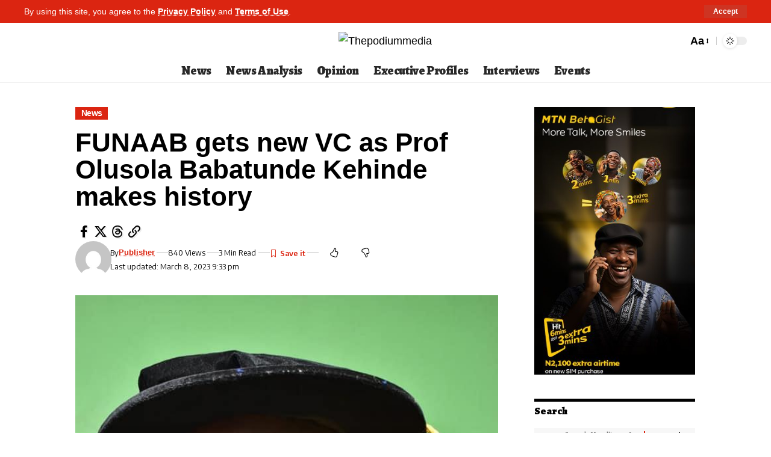

--- FILE ---
content_type: text/html; charset=UTF-8
request_url: https://thepodiummedia.com/funaab-gets-new-vc-as-prof-olusola-babatunde-kehinde-makes-history/
body_size: 30277
content:
<!DOCTYPE html>
<html lang="en-US" prefix="og: https://ogp.me/ns#">
<head>
    <meta charset="UTF-8" />
    <meta http-equiv="X-UA-Compatible" content="IE=edge" />
	<meta name="viewport" content="width=device-width, initial-scale=1.0" />
    <link rel="profile" href="https://gmpg.org/xfn/11" />
		<style>img:is([sizes="auto" i], [sizes^="auto," i]) { contain-intrinsic-size: 3000px 1500px }</style>
				<link rel="preconnect" href="https://fonts.gstatic.com" crossorigin><link rel="preload" as="style" onload="this.onload=null;this.rel='stylesheet'" id="rb-preload-gfonts" href="https://fonts.googleapis.com/css?family=Questrial%3A400%7CEncode+Sans%3A600%2C400%2C700%2C500%7CAlegreya%3A400%2C900%2C800%7CEncode+Sans:100,100italic,200,200italic,300,300italic,400,400italic,500,500italic,600,600italic,700,700italic,800,800italic,900,900italic&amp;display=swap" crossorigin><noscript><link rel="stylesheet" href="https://fonts.googleapis.com/css?family=Questrial%3A400%7CEncode+Sans%3A600%2C400%2C700%2C500%7CAlegreya%3A400%2C900%2C800%7CEncode+Sans:100,100italic,200,200italic,300,300italic,400,400italic,500,500italic,600,600italic,700,700italic,800,800italic,900,900italic&amp;display=swap"></noscript><link rel="apple-touch-icon" href="http://podium.kitve.net/wp-content/uploads/2025/10/Copilot_20251007_131837.png"/>
					<meta name="msapplication-TileColor" content="#ffffff">
			<meta name="msapplication-TileImage" content="http://podium.kitve.net/wp-content/uploads/2025/10/Copilot_20251007_131837.png"/>
		
            <script data-no-defer="1" data-ezscrex="false" data-cfasync="false" data-pagespeed-no-defer data-cookieconsent="ignore">
                var ctPublicFunctions = {"_ajax_nonce":"bc418eda8e","_rest_nonce":"00d68aba90","_ajax_url":"\/wp-admin\/admin-ajax.php","_rest_url":"https:\/\/thepodiummedia.com\/wp-json\/","data__cookies_type":"none","data__ajax_type":"admin_ajax","data__bot_detector_enabled":1,"data__frontend_data_log_enabled":1,"cookiePrefix":"","wprocket_detected":false,"host_url":"thepodiummedia.com","text__ee_click_to_select":"Click to select the whole data","text__ee_original_email":"The complete one is","text__ee_got_it":"Got it","text__ee_blocked":"Blocked","text__ee_cannot_connect":"Cannot connect","text__ee_cannot_decode":"Can not decode email. Unknown reason","text__ee_email_decoder":"CleanTalk email decoder","text__ee_wait_for_decoding":"The magic is on the way!","text__ee_decoding_process":"Please wait a few seconds while we decode the contact data."}
            </script>
        
            <script data-no-defer="1" data-ezscrex="false" data-cfasync="false" data-pagespeed-no-defer data-cookieconsent="ignore">
                var ctPublic = {"_ajax_nonce":"bc418eda8e","settings__forms__check_internal":0,"settings__forms__check_external":0,"settings__forms__force_protection":0,"settings__forms__search_test":1,"settings__forms__wc_add_to_cart":0,"settings__data__bot_detector_enabled":1,"settings__sfw__anti_crawler":0,"blog_home":"https:\/\/thepodiummedia.com\/","pixel__setting":"3","pixel__enabled":false,"pixel__url":"https:\/\/moderate11-v4.cleantalk.org\/pixel\/c1519d9e6e1c208c9ee90f11d6f20d0f.gif","data__email_check_before_post":1,"data__email_check_exist_post":1,"data__cookies_type":"none","data__key_is_ok":false,"data__visible_fields_required":true,"wl_brandname":"Anti-Spam by CleanTalk","wl_brandname_short":"CleanTalk","ct_checkjs_key":163026429,"emailEncoderPassKey":"cd5728c94a34e14266f90945a11d8da8","bot_detector_forms_excluded":"W10=","advancedCacheExists":false,"varnishCacheExists":false,"wc_ajax_add_to_cart":false}
            </script>
        
<!-- Search Engine Optimization by Rank Math - https://rankmath.com/ -->
<title>FUNAAB gets new VC as Prof Olusola Babatunde Kehinde makes history - Thepodiummedia</title>
<meta name="description" content="PRESS RELEASE"/>
<meta name="robots" content="index, follow, max-snippet:-1, max-video-preview:-1, max-image-preview:large"/>
<link rel="canonical" href="https://thepodiummedia.com/funaab-gets-new-vc-as-prof-olusola-babatunde-kehinde-makes-history/" />
<meta property="og:locale" content="en_US" />
<meta property="og:type" content="article" />
<meta property="og:title" content="FUNAAB gets new VC as Prof Olusola Babatunde Kehinde makes history - Thepodiummedia" />
<meta property="og:description" content="PRESS RELEASE" />
<meta property="og:url" content="https://thepodiummedia.com/funaab-gets-new-vc-as-prof-olusola-babatunde-kehinde-makes-history/" />
<meta property="og:site_name" content="Thepodiummedia" />
<meta property="article:section" content="News" />
<meta property="og:updated_time" content="2023-03-08T21:33:14+01:00" />
<meta property="og:image" content="https://thepodiummedia.com/wp-content/uploads/2023/03/F72C6011-E5E5-4DC3-8DD1-6FD5F462CD2D.jpeg" />
<meta property="og:image:secure_url" content="https://thepodiummedia.com/wp-content/uploads/2023/03/F72C6011-E5E5-4DC3-8DD1-6FD5F462CD2D.jpeg" />
<meta property="og:image:width" content="641" />
<meta property="og:image:height" content="960" />
<meta property="og:image:alt" content="FUNAAB gets new VC as Prof Olusola Babatunde Kehinde makes history" />
<meta property="og:image:type" content="image/jpeg" />
<meta property="article:published_time" content="2023-03-08T21:33:12+01:00" />
<meta property="article:modified_time" content="2023-03-08T21:33:14+01:00" />
<meta name="twitter:card" content="summary_large_image" />
<meta name="twitter:title" content="FUNAAB gets new VC as Prof Olusola Babatunde Kehinde makes history - Thepodiummedia" />
<meta name="twitter:description" content="PRESS RELEASE" />
<meta name="twitter:image" content="https://thepodiummedia.com/wp-content/uploads/2023/03/F72C6011-E5E5-4DC3-8DD1-6FD5F462CD2D.jpeg" />
<script type="application/ld+json" class="rank-math-schema">{"@context":"https://schema.org","@graph":[{"@type":["NewsMediaOrganization","Organization"],"@id":"https://thepodiummedia.com/#organization","name":"Thepodiummedia","url":"https://thepodiummedia.com","logo":{"@type":"ImageObject","@id":"https://thepodiummedia.com/#logo","url":"http://thepodiummedia.live-website.com/wp-content/uploads/2022/10/Podium-Logo.png","contentUrl":"http://thepodiummedia.live-website.com/wp-content/uploads/2022/10/Podium-Logo.png","caption":"Thepodiummedia","inLanguage":"en-US","width":"5434","height":"1184"}},{"@type":"WebSite","@id":"https://thepodiummedia.com/#website","url":"https://thepodiummedia.com","name":"Thepodiummedia","publisher":{"@id":"https://thepodiummedia.com/#organization"},"inLanguage":"en-US"},{"@type":"ImageObject","@id":"https://thepodiummedia.com/wp-content/uploads/2023/03/F72C6011-E5E5-4DC3-8DD1-6FD5F462CD2D.jpeg","url":"https://thepodiummedia.com/wp-content/uploads/2023/03/F72C6011-E5E5-4DC3-8DD1-6FD5F462CD2D.jpeg","width":"641","height":"960","inLanguage":"en-US"},{"@type":"WebPage","@id":"https://thepodiummedia.com/funaab-gets-new-vc-as-prof-olusola-babatunde-kehinde-makes-history/#webpage","url":"https://thepodiummedia.com/funaab-gets-new-vc-as-prof-olusola-babatunde-kehinde-makes-history/","name":"FUNAAB gets new VC as Prof Olusola Babatunde Kehinde makes history - Thepodiummedia","datePublished":"2023-03-08T21:33:12+01:00","dateModified":"2023-03-08T21:33:14+01:00","isPartOf":{"@id":"https://thepodiummedia.com/#website"},"primaryImageOfPage":{"@id":"https://thepodiummedia.com/wp-content/uploads/2023/03/F72C6011-E5E5-4DC3-8DD1-6FD5F462CD2D.jpeg"},"inLanguage":"en-US"},{"@type":"Person","@id":"https://thepodiummedia.com/author/publisher/","name":"Publisher","url":"https://thepodiummedia.com/author/publisher/","image":{"@type":"ImageObject","@id":"https://secure.gravatar.com/avatar/d908568b1d35f8b4d7a927364963d3f0159868db091d087aae0369088cef4462?s=96&amp;d=mm&amp;r=g","url":"https://secure.gravatar.com/avatar/d908568b1d35f8b4d7a927364963d3f0159868db091d087aae0369088cef4462?s=96&amp;d=mm&amp;r=g","caption":"Publisher","inLanguage":"en-US"},"worksFor":{"@id":"https://thepodiummedia.com/#organization"}},{"@type":"BlogPosting","headline":"FUNAAB gets new VC as Prof Olusola Babatunde Kehinde makes history - Thepodiummedia","datePublished":"2023-03-08T21:33:12+01:00","dateModified":"2023-03-08T21:33:14+01:00","articleSection":"News","author":{"@id":"https://thepodiummedia.com/author/publisher/","name":"Publisher"},"publisher":{"@id":"https://thepodiummedia.com/#organization"},"description":"PRESS RELEASE","name":"FUNAAB gets new VC as Prof Olusola Babatunde Kehinde makes history - Thepodiummedia","@id":"https://thepodiummedia.com/funaab-gets-new-vc-as-prof-olusola-babatunde-kehinde-makes-history/#richSnippet","isPartOf":{"@id":"https://thepodiummedia.com/funaab-gets-new-vc-as-prof-olusola-babatunde-kehinde-makes-history/#webpage"},"image":{"@id":"https://thepodiummedia.com/wp-content/uploads/2023/03/F72C6011-E5E5-4DC3-8DD1-6FD5F462CD2D.jpeg"},"inLanguage":"en-US","mainEntityOfPage":{"@id":"https://thepodiummedia.com/funaab-gets-new-vc-as-prof-olusola-babatunde-kehinde-makes-history/#webpage"}}]}</script>
<!-- /Rank Math WordPress SEO plugin -->

<link rel='dns-prefetch' href='//fd.cleantalk.org' />
<link rel="alternate" type="application/rss+xml" title="Thepodiummedia &raquo; Feed" href="https://thepodiummedia.com/feed/" />
<link rel="alternate" type="application/rss+xml" title="Thepodiummedia &raquo; Comments Feed" href="https://thepodiummedia.com/comments/feed/" />
<link rel="alternate" type="application/rss+xml" title="Thepodiummedia &raquo; FUNAAB gets new VC as Prof Olusola Babatunde Kehinde makes history Comments Feed" href="https://thepodiummedia.com/funaab-gets-new-vc-as-prof-olusola-babatunde-kehinde-makes-history/feed/" />
			<link rel="pingback" href="https://thepodiummedia.com/xmlrpc.php"/>
		<script type="application/ld+json">{
    "@context": "https://schema.org",
    "@type": "Organization",
    "legalName": "Thepodiummedia",
    "url": "https://thepodiummedia.com/",
    "logo": "http://podium.kitve.net/wp-content/uploads/2025/10/cropped-cropped-The-Podium-2020-Logo-new-1-pzr6s8ad4ooz4z4y0k81b7koazrso2e191fcze0538.jpg"
}</script>
<script>
window._wpemojiSettings = {"baseUrl":"https:\/\/s.w.org\/images\/core\/emoji\/15.1.0\/72x72\/","ext":".png","svgUrl":"https:\/\/s.w.org\/images\/core\/emoji\/15.1.0\/svg\/","svgExt":".svg","source":{"concatemoji":"https:\/\/thepodiummedia.com\/wp-includes\/js\/wp-emoji-release.min.js?ver=6.8.1"}};
/*! This file is auto-generated */
!function(i,n){var o,s,e;function c(e){try{var t={supportTests:e,timestamp:(new Date).valueOf()};sessionStorage.setItem(o,JSON.stringify(t))}catch(e){}}function p(e,t,n){e.clearRect(0,0,e.canvas.width,e.canvas.height),e.fillText(t,0,0);var t=new Uint32Array(e.getImageData(0,0,e.canvas.width,e.canvas.height).data),r=(e.clearRect(0,0,e.canvas.width,e.canvas.height),e.fillText(n,0,0),new Uint32Array(e.getImageData(0,0,e.canvas.width,e.canvas.height).data));return t.every(function(e,t){return e===r[t]})}function u(e,t,n){switch(t){case"flag":return n(e,"\ud83c\udff3\ufe0f\u200d\u26a7\ufe0f","\ud83c\udff3\ufe0f\u200b\u26a7\ufe0f")?!1:!n(e,"\ud83c\uddfa\ud83c\uddf3","\ud83c\uddfa\u200b\ud83c\uddf3")&&!n(e,"\ud83c\udff4\udb40\udc67\udb40\udc62\udb40\udc65\udb40\udc6e\udb40\udc67\udb40\udc7f","\ud83c\udff4\u200b\udb40\udc67\u200b\udb40\udc62\u200b\udb40\udc65\u200b\udb40\udc6e\u200b\udb40\udc67\u200b\udb40\udc7f");case"emoji":return!n(e,"\ud83d\udc26\u200d\ud83d\udd25","\ud83d\udc26\u200b\ud83d\udd25")}return!1}function f(e,t,n){var r="undefined"!=typeof WorkerGlobalScope&&self instanceof WorkerGlobalScope?new OffscreenCanvas(300,150):i.createElement("canvas"),a=r.getContext("2d",{willReadFrequently:!0}),o=(a.textBaseline="top",a.font="600 32px Arial",{});return e.forEach(function(e){o[e]=t(a,e,n)}),o}function t(e){var t=i.createElement("script");t.src=e,t.defer=!0,i.head.appendChild(t)}"undefined"!=typeof Promise&&(o="wpEmojiSettingsSupports",s=["flag","emoji"],n.supports={everything:!0,everythingExceptFlag:!0},e=new Promise(function(e){i.addEventListener("DOMContentLoaded",e,{once:!0})}),new Promise(function(t){var n=function(){try{var e=JSON.parse(sessionStorage.getItem(o));if("object"==typeof e&&"number"==typeof e.timestamp&&(new Date).valueOf()<e.timestamp+604800&&"object"==typeof e.supportTests)return e.supportTests}catch(e){}return null}();if(!n){if("undefined"!=typeof Worker&&"undefined"!=typeof OffscreenCanvas&&"undefined"!=typeof URL&&URL.createObjectURL&&"undefined"!=typeof Blob)try{var e="postMessage("+f.toString()+"("+[JSON.stringify(s),u.toString(),p.toString()].join(",")+"));",r=new Blob([e],{type:"text/javascript"}),a=new Worker(URL.createObjectURL(r),{name:"wpTestEmojiSupports"});return void(a.onmessage=function(e){c(n=e.data),a.terminate(),t(n)})}catch(e){}c(n=f(s,u,p))}t(n)}).then(function(e){for(var t in e)n.supports[t]=e[t],n.supports.everything=n.supports.everything&&n.supports[t],"flag"!==t&&(n.supports.everythingExceptFlag=n.supports.everythingExceptFlag&&n.supports[t]);n.supports.everythingExceptFlag=n.supports.everythingExceptFlag&&!n.supports.flag,n.DOMReady=!1,n.readyCallback=function(){n.DOMReady=!0}}).then(function(){return e}).then(function(){var e;n.supports.everything||(n.readyCallback(),(e=n.source||{}).concatemoji?t(e.concatemoji):e.wpemoji&&e.twemoji&&(t(e.twemoji),t(e.wpemoji)))}))}((window,document),window._wpemojiSettings);
</script>
<!-- thepodiummedia.com is managing ads with Advanced Ads 2.0.14 – https://wpadvancedads.com/ --><script id="thepo-ready">
			window.advanced_ads_ready=function(e,a){a=a||"complete";var d=function(e){return"interactive"===a?"loading"!==e:"complete"===e};d(document.readyState)?e():document.addEventListener("readystatechange",(function(a){d(a.target.readyState)&&e()}),{once:"interactive"===a})},window.advanced_ads_ready_queue=window.advanced_ads_ready_queue||[];		</script>
		<style id='wp-emoji-styles-inline-css'>

	img.wp-smiley, img.emoji {
		display: inline !important;
		border: none !important;
		box-shadow: none !important;
		height: 1em !important;
		width: 1em !important;
		margin: 0 0.07em !important;
		vertical-align: -0.1em !important;
		background: none !important;
		padding: 0 !important;
	}
</style>
<link rel='stylesheet' id='wp-block-library-css' href='https://thepodiummedia.com/wp-includes/css/dist/block-library/style.min.css?ver=6.8.1' media='all' />
<style id='classic-theme-styles-inline-css'>
/*! This file is auto-generated */
.wp-block-button__link{color:#fff;background-color:#32373c;border-radius:9999px;box-shadow:none;text-decoration:none;padding:calc(.667em + 2px) calc(1.333em + 2px);font-size:1.125em}.wp-block-file__button{background:#32373c;color:#fff;text-decoration:none}
</style>
<style id='global-styles-inline-css'>
:root{--wp--preset--aspect-ratio--square: 1;--wp--preset--aspect-ratio--4-3: 4/3;--wp--preset--aspect-ratio--3-4: 3/4;--wp--preset--aspect-ratio--3-2: 3/2;--wp--preset--aspect-ratio--2-3: 2/3;--wp--preset--aspect-ratio--16-9: 16/9;--wp--preset--aspect-ratio--9-16: 9/16;--wp--preset--color--black: #000000;--wp--preset--color--cyan-bluish-gray: #abb8c3;--wp--preset--color--white: #ffffff;--wp--preset--color--pale-pink: #f78da7;--wp--preset--color--vivid-red: #cf2e2e;--wp--preset--color--luminous-vivid-orange: #ff6900;--wp--preset--color--luminous-vivid-amber: #fcb900;--wp--preset--color--light-green-cyan: #7bdcb5;--wp--preset--color--vivid-green-cyan: #00d084;--wp--preset--color--pale-cyan-blue: #8ed1fc;--wp--preset--color--vivid-cyan-blue: #0693e3;--wp--preset--color--vivid-purple: #9b51e0;--wp--preset--gradient--vivid-cyan-blue-to-vivid-purple: linear-gradient(135deg,rgba(6,147,227,1) 0%,rgb(155,81,224) 100%);--wp--preset--gradient--light-green-cyan-to-vivid-green-cyan: linear-gradient(135deg,rgb(122,220,180) 0%,rgb(0,208,130) 100%);--wp--preset--gradient--luminous-vivid-amber-to-luminous-vivid-orange: linear-gradient(135deg,rgba(252,185,0,1) 0%,rgba(255,105,0,1) 100%);--wp--preset--gradient--luminous-vivid-orange-to-vivid-red: linear-gradient(135deg,rgba(255,105,0,1) 0%,rgb(207,46,46) 100%);--wp--preset--gradient--very-light-gray-to-cyan-bluish-gray: linear-gradient(135deg,rgb(238,238,238) 0%,rgb(169,184,195) 100%);--wp--preset--gradient--cool-to-warm-spectrum: linear-gradient(135deg,rgb(74,234,220) 0%,rgb(151,120,209) 20%,rgb(207,42,186) 40%,rgb(238,44,130) 60%,rgb(251,105,98) 80%,rgb(254,248,76) 100%);--wp--preset--gradient--blush-light-purple: linear-gradient(135deg,rgb(255,206,236) 0%,rgb(152,150,240) 100%);--wp--preset--gradient--blush-bordeaux: linear-gradient(135deg,rgb(254,205,165) 0%,rgb(254,45,45) 50%,rgb(107,0,62) 100%);--wp--preset--gradient--luminous-dusk: linear-gradient(135deg,rgb(255,203,112) 0%,rgb(199,81,192) 50%,rgb(65,88,208) 100%);--wp--preset--gradient--pale-ocean: linear-gradient(135deg,rgb(255,245,203) 0%,rgb(182,227,212) 50%,rgb(51,167,181) 100%);--wp--preset--gradient--electric-grass: linear-gradient(135deg,rgb(202,248,128) 0%,rgb(113,206,126) 100%);--wp--preset--gradient--midnight: linear-gradient(135deg,rgb(2,3,129) 0%,rgb(40,116,252) 100%);--wp--preset--font-size--small: 13px;--wp--preset--font-size--medium: 20px;--wp--preset--font-size--large: 36px;--wp--preset--font-size--x-large: 42px;--wp--preset--spacing--20: 0.44rem;--wp--preset--spacing--30: 0.67rem;--wp--preset--spacing--40: 1rem;--wp--preset--spacing--50: 1.5rem;--wp--preset--spacing--60: 2.25rem;--wp--preset--spacing--70: 3.38rem;--wp--preset--spacing--80: 5.06rem;--wp--preset--shadow--natural: 6px 6px 9px rgba(0, 0, 0, 0.2);--wp--preset--shadow--deep: 12px 12px 50px rgba(0, 0, 0, 0.4);--wp--preset--shadow--sharp: 6px 6px 0px rgba(0, 0, 0, 0.2);--wp--preset--shadow--outlined: 6px 6px 0px -3px rgba(255, 255, 255, 1), 6px 6px rgba(0, 0, 0, 1);--wp--preset--shadow--crisp: 6px 6px 0px rgba(0, 0, 0, 1);}:where(.is-layout-flex){gap: 0.5em;}:where(.is-layout-grid){gap: 0.5em;}body .is-layout-flex{display: flex;}.is-layout-flex{flex-wrap: wrap;align-items: center;}.is-layout-flex > :is(*, div){margin: 0;}body .is-layout-grid{display: grid;}.is-layout-grid > :is(*, div){margin: 0;}:where(.wp-block-columns.is-layout-flex){gap: 2em;}:where(.wp-block-columns.is-layout-grid){gap: 2em;}:where(.wp-block-post-template.is-layout-flex){gap: 1.25em;}:where(.wp-block-post-template.is-layout-grid){gap: 1.25em;}.has-black-color{color: var(--wp--preset--color--black) !important;}.has-cyan-bluish-gray-color{color: var(--wp--preset--color--cyan-bluish-gray) !important;}.has-white-color{color: var(--wp--preset--color--white) !important;}.has-pale-pink-color{color: var(--wp--preset--color--pale-pink) !important;}.has-vivid-red-color{color: var(--wp--preset--color--vivid-red) !important;}.has-luminous-vivid-orange-color{color: var(--wp--preset--color--luminous-vivid-orange) !important;}.has-luminous-vivid-amber-color{color: var(--wp--preset--color--luminous-vivid-amber) !important;}.has-light-green-cyan-color{color: var(--wp--preset--color--light-green-cyan) !important;}.has-vivid-green-cyan-color{color: var(--wp--preset--color--vivid-green-cyan) !important;}.has-pale-cyan-blue-color{color: var(--wp--preset--color--pale-cyan-blue) !important;}.has-vivid-cyan-blue-color{color: var(--wp--preset--color--vivid-cyan-blue) !important;}.has-vivid-purple-color{color: var(--wp--preset--color--vivid-purple) !important;}.has-black-background-color{background-color: var(--wp--preset--color--black) !important;}.has-cyan-bluish-gray-background-color{background-color: var(--wp--preset--color--cyan-bluish-gray) !important;}.has-white-background-color{background-color: var(--wp--preset--color--white) !important;}.has-pale-pink-background-color{background-color: var(--wp--preset--color--pale-pink) !important;}.has-vivid-red-background-color{background-color: var(--wp--preset--color--vivid-red) !important;}.has-luminous-vivid-orange-background-color{background-color: var(--wp--preset--color--luminous-vivid-orange) !important;}.has-luminous-vivid-amber-background-color{background-color: var(--wp--preset--color--luminous-vivid-amber) !important;}.has-light-green-cyan-background-color{background-color: var(--wp--preset--color--light-green-cyan) !important;}.has-vivid-green-cyan-background-color{background-color: var(--wp--preset--color--vivid-green-cyan) !important;}.has-pale-cyan-blue-background-color{background-color: var(--wp--preset--color--pale-cyan-blue) !important;}.has-vivid-cyan-blue-background-color{background-color: var(--wp--preset--color--vivid-cyan-blue) !important;}.has-vivid-purple-background-color{background-color: var(--wp--preset--color--vivid-purple) !important;}.has-black-border-color{border-color: var(--wp--preset--color--black) !important;}.has-cyan-bluish-gray-border-color{border-color: var(--wp--preset--color--cyan-bluish-gray) !important;}.has-white-border-color{border-color: var(--wp--preset--color--white) !important;}.has-pale-pink-border-color{border-color: var(--wp--preset--color--pale-pink) !important;}.has-vivid-red-border-color{border-color: var(--wp--preset--color--vivid-red) !important;}.has-luminous-vivid-orange-border-color{border-color: var(--wp--preset--color--luminous-vivid-orange) !important;}.has-luminous-vivid-amber-border-color{border-color: var(--wp--preset--color--luminous-vivid-amber) !important;}.has-light-green-cyan-border-color{border-color: var(--wp--preset--color--light-green-cyan) !important;}.has-vivid-green-cyan-border-color{border-color: var(--wp--preset--color--vivid-green-cyan) !important;}.has-pale-cyan-blue-border-color{border-color: var(--wp--preset--color--pale-cyan-blue) !important;}.has-vivid-cyan-blue-border-color{border-color: var(--wp--preset--color--vivid-cyan-blue) !important;}.has-vivid-purple-border-color{border-color: var(--wp--preset--color--vivid-purple) !important;}.has-vivid-cyan-blue-to-vivid-purple-gradient-background{background: var(--wp--preset--gradient--vivid-cyan-blue-to-vivid-purple) !important;}.has-light-green-cyan-to-vivid-green-cyan-gradient-background{background: var(--wp--preset--gradient--light-green-cyan-to-vivid-green-cyan) !important;}.has-luminous-vivid-amber-to-luminous-vivid-orange-gradient-background{background: var(--wp--preset--gradient--luminous-vivid-amber-to-luminous-vivid-orange) !important;}.has-luminous-vivid-orange-to-vivid-red-gradient-background{background: var(--wp--preset--gradient--luminous-vivid-orange-to-vivid-red) !important;}.has-very-light-gray-to-cyan-bluish-gray-gradient-background{background: var(--wp--preset--gradient--very-light-gray-to-cyan-bluish-gray) !important;}.has-cool-to-warm-spectrum-gradient-background{background: var(--wp--preset--gradient--cool-to-warm-spectrum) !important;}.has-blush-light-purple-gradient-background{background: var(--wp--preset--gradient--blush-light-purple) !important;}.has-blush-bordeaux-gradient-background{background: var(--wp--preset--gradient--blush-bordeaux) !important;}.has-luminous-dusk-gradient-background{background: var(--wp--preset--gradient--luminous-dusk) !important;}.has-pale-ocean-gradient-background{background: var(--wp--preset--gradient--pale-ocean) !important;}.has-electric-grass-gradient-background{background: var(--wp--preset--gradient--electric-grass) !important;}.has-midnight-gradient-background{background: var(--wp--preset--gradient--midnight) !important;}.has-small-font-size{font-size: var(--wp--preset--font-size--small) !important;}.has-medium-font-size{font-size: var(--wp--preset--font-size--medium) !important;}.has-large-font-size{font-size: var(--wp--preset--font-size--large) !important;}.has-x-large-font-size{font-size: var(--wp--preset--font-size--x-large) !important;}
:where(.wp-block-post-template.is-layout-flex){gap: 1.25em;}:where(.wp-block-post-template.is-layout-grid){gap: 1.25em;}
:where(.wp-block-columns.is-layout-flex){gap: 2em;}:where(.wp-block-columns.is-layout-grid){gap: 2em;}
:root :where(.wp-block-pullquote){font-size: 1.5em;line-height: 1.6;}
</style>
<link rel='stylesheet' id='cleantalk-public-css-css' href='https://thepodiummedia.com/wp-content/plugins/cleantalk-spam-protect/css/cleantalk-public.min.css?ver=6.70_1766101888' media='all' />
<link rel='stylesheet' id='cleantalk-email-decoder-css-css' href='https://thepodiummedia.com/wp-content/plugins/cleantalk-spam-protect/css/cleantalk-email-decoder.min.css?ver=6.70_1766101888' media='all' />
<link rel='stylesheet' id='foxiz-elements-css' href='https://thepodiummedia.com/wp-content/plugins/foxiz-core/lib/foxiz-elements/public/style.css?ver=2.0' media='all' />
<link rel='stylesheet' id='nigerian-article-reader-css-css' href='https://thepodiummedia.com/wp-content/plugins/nigerian-article-reader/assets/nigerian-article-reader.css?ver=1.0.9' media='all' />
<link rel='stylesheet' id='elementor-icons-css' href='https://thepodiummedia.com/wp-content/plugins/elementor/assets/lib/eicons/css/elementor-icons.min.css?ver=5.44.0' media='all' />
<link rel='stylesheet' id='elementor-frontend-css' href='https://thepodiummedia.com/wp-content/plugins/elementor/assets/css/frontend.min.css?ver=3.33.6' media='all' />
<link rel='stylesheet' id='elementor-post-85697-css' href='https://thepodiummedia.com/wp-content/uploads/elementor/css/post-85697.css?ver=1766101900' media='all' />
<link rel='stylesheet' id='elementor-post-169551-css' href='https://thepodiummedia.com/wp-content/uploads/elementor/css/post-169551.css?ver=1766101901' media='all' />

<link rel='stylesheet' id='foxiz-main-css' href='https://thepodiummedia.com/wp-content/themes/foxiz/assets/css/main.css?ver=2.5.7' media='all' />
<style id='foxiz-main-inline-css'>
:root {--body-family:Questrial;--body-fweight:400;--body-transform:none;--body-fcolor:#000000;--body-fsize:18px;--body-fheight:1.667;--h1-family:Questrial;--h1-fweight:400;--h1-fcolor:#000000;--h1-fsize:32px;--h1-fheight:1.188;--h2-family:Questrial;--h2-fweight:400;--h2-fcolor:#000000;--h2-fsize:24px;--h2-fheight:1.292;--h3-family:Questrial;--h3-fweight:400;--h3-fcolor:#000000;--h3-fsize:20px;--h3-fheight:1.300;--h4-family:Questrial;--h4-fweight:400;--h4-fcolor:#000000;--h4-fsize:17px;--h4-fheight:1.294;--h5-family:Questrial;--h5-fweight:400;--h5-fcolor:#000000;--h5-fsize:15px;--h5-fheight:1.333;--h6-family:Questrial;--h6-fweight:400;--h6-fcolor:#000000;--h6-fsize:14px;--cat-family:Encode Sans;--cat-fweight:600;--cat-transform:capitalize;--cat-fsize:12px;--cat-fspace:-0.04167em;--meta-family:Encode Sans;--meta-fweight:400;--meta-fcolor:#000000;--meta-fsize:11px;--meta-b-family:Encode Sans;--meta-b-fweight:600;--meta-b-fcolor:#db2511;--input-family:Alegreya;--input-fweight:400;--btn-family:Encode Sans;--btn-fweight:700;--menu-family:Alegreya;--menu-fweight:900;--menu-fsize:20px;--submenu-family:Alegreya;--submenu-fweight:800;--submenu-transform:none;--submenu-fsize:15px;--dwidgets-family:Encode Sans;--dwidgets-fweight:600;--headline-family:Alegreya;--headline-fweight:900;--headline-fsize:46px;--headline-fheight:1.043;--tagline-family:Encode Sans;--tagline-fweight:400;--tagline-fsize:17px;--tagline-fheight:1.471;--heading-family:Alegreya;--heading-fweight:900;--subheading-family:Encode Sans;--subheading-fweight:400;--quote-fweight:700;--quote-fspace:-.5px;--excerpt-fweight:400;--bcrumb-family:Encode Sans;--bcrumb-fweight:400;--toc-family:Encode Sans;--toc-fweight:500;--toc-fsize:14px;--toc-fspace:-0.03571em;--headline-s-fsize : 44px;--tagline-s-fsize : 17px;}@media (max-width: 1024px) {body {--body-fsize : 17px;--h1-fsize : 30px;--h2-fsize : 22px;--h3-fsize : 19px;--h4-fsize : 16px;--h5-fsize : 14px;--h6-fsize : 13px;--meta-fsize : 10px;--excerpt-fsize : 14px;--headline-fsize : 36px;--headline-s-fsize : 36px;--tagline-fsize : 16px;--tagline-s-fsize : 16px;--toc-fsize : 13px;}}@media (max-width: 767px) {body {--body-fsize : 16px;--h1-fsize : 28px;--h2-fsize : 20px;--h3-fsize : 18px;--h4-fsize : 15px;--h5-fsize : 14px;--h6-fsize : 13px;--meta-fsize : 10px;--excerpt-fsize : 13px;--headline-fsize : 28px;--headline-s-fsize : 28px;--tagline-fsize : 15px;--tagline-s-fsize : 15px;--toc-fsize : 13px;}}:root {--g-color :#db2511;--g-color-90 :#db2511e6;--dark-accent :#ffffff;--dark-accent-90 :#ffffffe6;--dark-accent-0 :#ffffff00;--hyperlink-color :#db2511;--excerpt-color :#000000;--indicator-bg-from :#ff3838;--indicator-bg-to :#f2b035;}[data-theme="dark"], .light-scheme {--solid-white :#000000;--dark-accent :#000000;--dark-accent-90 :#000000e6;--dark-accent-0 :#00000000;--excerpt-color :#ffffff;--meta-fcolor :#ffffff;--meta-b-fcolor :#fff518;--sponsor-color :#81f44b;}[data-theme="dark"].is-hd-4 {--nav-bg: #191c20;--nav-bg-from: #191c20;--nav-bg-to: #191c20;}[data-theme="dark"].is-hd-5, [data-theme="dark"].is-hd-5:not(.sticky-on) {--nav-bg: #191c20;--nav-bg-from: #191c20;--nav-bg-to: #191c20;}[data-theme="dark"] {--subnav-bg: #000000;--subnav-bg-from: #000000;--subnav-bg-to: #000000;--subnav-color :#ffffff;--subnav-color-10 :#ffffff1a;--subnav-color-h :#dddddd;}:root {--mbnav-bg: #ffffff;--mbnav-bg-from: #ffffff;--mbnav-bg-to: #ffffff;--submbnav-bg: #39ad35;--submbnav-bg-from: #39ad35;--submbnav-bg-to: #39ad35;--mbnav-color :#000000;--submbnav-color :#ffffff;--submbnav-color-10 :#ffffff1a;}:root {--subnav-bg: #000000;--subnav-bg-from: #000000;--subnav-bg-to: #000000;--subnav-color :#ffffff;--subnav-color-10 :#ffffff1a;--subnav-color-h :#dddddd;--privacy-bg-color :#db2511;--privacy-color :#ffffff;--topad-spacing :15px;--round-3 :0px;--round-5 :0px;--round-7 :0px;--hyperlink-color :#db2511;--hyperlink-weight :700;--hyperlink-style :italic;--mbnav-height :80px;--mlogo-height :80px;--heading-sub-color :#000000;--rb-width : 1240px;--rb-small-width : 830px;--rb-s-width : 1070px;--s-content-width : 760px;--max-width-wo-sb : 840px;--s10-feat-ratio :45%;--s11-feat-ratio :45%;--verified-color :#003381;--login-popup-w : 350px;}[data-theme="dark"], .light-scheme {--heading-sub-color :#ffffff;--hyperlink-color :#fff518; }.p-readmore { font-family:Encode Sans;font-weight:700;text-transform:uppercase;}.mobile-menu > li > a  { font-family:Alegreya;font-weight:800;font-size:15px;}.mobile-menu .sub-menu a, .logged-mobile-menu a { font-family:Alegreya;font-weight:900;font-size:18px;}.mobile-qview a { font-family:Alegreya;font-weight:900;font-size:18px;}.search-header:before { background-color : #85020a;background-repeat : no-repeat;background-size : cover;background-attachment : scroll;background-position : center center;}[data-theme="dark"] .search-header:before { background-repeat : no-repeat;background-size : cover;background-image : url(https://export.themeruby.com/xfoxiz/focus/wp-content/uploads/2021/09/search-bgd.jpg);background-attachment : scroll;background-position : center center;}.footer-has-bg { background-color : #0000000a;}#amp-mobile-version-switcher { display: none; }.search-icon-svg { -webkit-mask-image: url(http://podium.kitve.net/wp-content/uploads/2024/11/search-icon.svg);mask-image: url(http://podium.kitve.net/wp-content/uploads/2024/11/search-icon.svg); }.login-icon-svg { -webkit-mask-image: url(http://podium.kitve.net/wp-content/uploads/2024/11/user-icon.svg);mask-image: url(http://podium.kitve.net/wp-content/uploads/2024/11/user-icon.svg); }@media (min-width: 1025px) { .grid-container > .sidebar-wrap { flex: 0 0 30%; width: 30%; } .grid-container > .s-ct { flex: 0 0 69.9%; width: 69.9%; } }
</style>
<link rel='stylesheet' id='foxiz-print-css' href='https://thepodiummedia.com/wp-content/themes/foxiz/assets/css/print.css?ver=2.5.7' media='all' />
<link rel='stylesheet' id='foxiz-style-css' href='https://thepodiummedia.com/wp-content/themes/foxiz/style.css?ver=2.5.7' media='all' />
<link rel='stylesheet' id='elementor-gf-local-poppins-css' href='http://thepodiummedia.live-website.com/wp-content/uploads/elementor/google-fonts/css/poppins.css?ver=1742255524' media='all' />

<script src="https://thepodiummedia.com/wp-includes/js/jquery/jquery.min.js?ver=3.7.1" id="jquery-core-js"></script>
<script src="https://thepodiummedia.com/wp-includes/js/jquery/jquery-migrate.min.js?ver=3.4.1" id="jquery-migrate-js"></script>
<script src="https://thepodiummedia.com/wp-content/plugins/cleantalk-spam-protect/js/apbct-public-bundle.min.js?ver=6.70_1766101888" id="apbct-public-bundle.min-js-js"></script>
<script src="https://fd.cleantalk.org/ct-bot-detector-wrapper.js?ver=6.70" id="ct_bot_detector-js" defer data-wp-strategy="defer"></script>
<script src="https://thepodiummedia.com/wp-content/themes/foxiz/assets/js/highlight-share.js?ver=1" id="highlight-share-js"></script>
<link rel="preload" href="https://thepodiummedia.com/wp-content/themes/foxiz/assets/fonts/icons.woff2?ver=2.5.0" as="font" type="font/woff2" crossorigin="anonymous"> <link rel="https://api.w.org/" href="https://thepodiummedia.com/wp-json/" /><link rel="alternate" title="JSON" type="application/json" href="https://thepodiummedia.com/wp-json/wp/v2/posts/100988" /><link rel="EditURI" type="application/rsd+xml" title="RSD" href="https://thepodiummedia.com/xmlrpc.php?rsd" />
<meta name="generator" content="WordPress 6.8.1" />
<link rel='shortlink' href='https://thepodiummedia.com/?p=100988' />
<link rel="alternate" title="oEmbed (JSON)" type="application/json+oembed" href="https://thepodiummedia.com/wp-json/oembed/1.0/embed?url=https%3A%2F%2Fthepodiummedia.com%2Ffunaab-gets-new-vc-as-prof-olusola-babatunde-kehinde-makes-history%2F" />
<link rel="alternate" title="oEmbed (XML)" type="text/xml+oembed" href="https://thepodiummedia.com/wp-json/oembed/1.0/embed?url=https%3A%2F%2Fthepodiummedia.com%2Ffunaab-gets-new-vc-as-prof-olusola-babatunde-kehinde-makes-history%2F&#038;format=xml" />
<meta name="generator" content="Elementor 3.33.6; features: additional_custom_breakpoints; settings: css_print_method-external, google_font-enabled, font_display-auto">
<script type="application/ld+json">{
    "@context": "https://schema.org",
    "@type": "WebSite",
    "@id": "https://thepodiummedia.com/#website",
    "url": "https://thepodiummedia.com/",
    "name": "Thepodiummedia",
    "potentialAction": {
        "@type": "SearchAction",
        "target": "https://thepodiummedia.com/?s={search_term_string}",
        "query-input": "required name=search_term_string"
    }
}</script>
			<style>
				.e-con.e-parent:nth-of-type(n+4):not(.e-lazyloaded):not(.e-no-lazyload),
				.e-con.e-parent:nth-of-type(n+4):not(.e-lazyloaded):not(.e-no-lazyload) * {
					background-image: none !important;
				}
				@media screen and (max-height: 1024px) {
					.e-con.e-parent:nth-of-type(n+3):not(.e-lazyloaded):not(.e-no-lazyload),
					.e-con.e-parent:nth-of-type(n+3):not(.e-lazyloaded):not(.e-no-lazyload) * {
						background-image: none !important;
					}
				}
				@media screen and (max-height: 640px) {
					.e-con.e-parent:nth-of-type(n+2):not(.e-lazyloaded):not(.e-no-lazyload),
					.e-con.e-parent:nth-of-type(n+2):not(.e-lazyloaded):not(.e-no-lazyload) * {
						background-image: none !important;
					}
				}
			</style>
			<link rel="icon" href="https://thepodiummedia.com/wp-content/uploads/2021/10/cropped-cropped-The-Podium-2020-Logo-new-1-32x32.jpg" sizes="32x32" />
<link rel="icon" href="https://thepodiummedia.com/wp-content/uploads/2021/10/cropped-cropped-The-Podium-2020-Logo-new-1-192x192.jpg" sizes="192x192" />
<link rel="apple-touch-icon" href="https://thepodiummedia.com/wp-content/uploads/2021/10/cropped-cropped-The-Podium-2020-Logo-new-1-180x180.jpg" />
<meta name="msapplication-TileImage" content="https://thepodiummedia.com/wp-content/uploads/2021/10/cropped-cropped-The-Podium-2020-Logo-new-1-270x270.jpg" />
</head>
<body class="wp-singular post-template-default single single-post postid-100988 single-format-standard wp-custom-logo wp-embed-responsive wp-theme-foxiz personalized-all elementor-default elementor-kit-85697 aa-prefix-thepo- menu-ani-1 hover-ani-2 btn-ani-3 btn-transform-1 is-rm-1 lmeta-dot loader-1 dark-sw-1 is-hd-5 is-standard-8 is-backtop none-m-backtop " data-theme="default">
		<script>
            (function () {
                const yesStorage = () => {
                    let storage;
                    try {
                        storage = window['localStorage'];
                        storage.setItem('__rbStorageSet', 'x');
                        storage.removeItem('__rbStorageSet');
                        return true;
                    } catch {
                        return false;
                    }
                };
                let currentMode = null;
                const darkModeID = 'RubyDarkMode';
				                currentMode = yesStorage() ? localStorage.getItem(darkModeID) || null : 'default';
                if (!currentMode) {
					                    currentMode = 'default';
                    yesStorage() && localStorage.setItem(darkModeID, 'default');
					                }
                document.body.setAttribute('data-theme', currentMode === 'dark' ? 'dark' : 'default');
				            })();
		</script>
		<div class="site-outer">
			<div id="site-header" class="header-wrap rb-section header-5 header-fw style-border has-quick-menu">
			<aside id="rb-privacy" class="privacy-bar privacy-top"><div class="privacy-inner"><div class="privacy-content">By using this site, you agree to the <a href="#">Privacy Policy</a> and <a href="#">Terms of Use</a>.</div><div class="privacy-dismiss"><a id="privacy-trigger" href="#" class="privacy-dismiss-btn is-btn"><span>Accept</span></a></div></div></aside>		<div class="reading-indicator"><span id="reading-progress"></span></div>
					<div class="logo-sec">
				<div class="logo-sec-inner rb-container edge-padding">
					<div class="logo-sec-left">
								<div class="wnav-holder widget-h-login header-dropdown-outer">
							<a href="https://thepodiummedia.com/wp-login.php?redirect_to=https%3A%2F%2Fthepodiummedia.com%2Ffunaab-gets-new-vc-as-prof-olusola-babatunde-kehinde-makes-history%2F" class="login-toggle is-login header-element" data-title="Sign In" aria-label="Sign In"><span class="login-icon-svg"></span></a>
					</div>
						</div>
					<div class="logo-sec-center">		<div class="logo-wrap is-image-logo site-branding">
			<a href="https://thepodiummedia.com/" class="logo" title="Thepodiummedia">
				<img fetchpriority="high" class="logo-default" data-mode="default" height="250" width="1000" src="http://podium.kitve.net/wp-content/uploads/2025/10/cropped-cropped-The-Podium-2020-Logo-new-1-pzr6s8ad4ooz4z4y0k81b7koazrso2e191fcze0538.jpg" alt="Thepodiummedia" decoding="async" loading="eager"><img class="logo-dark" data-mode="dark" height="250" width="1000" src="http://podium.kitve.net/wp-content/uploads/2025/10/cropped-cropped-The-Podium-2020-Logo-new-1-pzr6s8ad4ooz4z4y0k81b7koazrso2e191fcze0538.jpg" alt="Thepodiummedia" decoding="async" loading="eager"><img class="logo-transparent" height="250" width="1000" src="http://podium.kitve.net/wp-content/uploads/2025/10/cropped-cropped-The-Podium-2020-Logo-new-1-pzr6s8ad4ooz4z4y0k81b7koazrso2e191fcze0538.jpg" alt="Thepodiummedia" decoding="async" loading="eager">			</a>
		</div>
		</div>
					<div class="logo-sec-right">
						<div class="navbar-right">
									<div class="wnav-holder w-header-search header-dropdown-outer">
			<a href="#" data-title="Search" class="icon-holder header-element search-btn search-trigger" aria-label="search">
				<span class="search-icon-svg"></span>							</a>
							<div class="header-dropdown">
					<div class="header-search-form is-icon-layout">
						<form method="get" action="https://thepodiummedia.com/" class="rb-search-form"  data-search="post" data-limit="0" data-follow="0" data-tax="category" data-dsource="0"  data-ptype=""><div class="search-form-inner"><span class="search-icon"><span class="search-icon-svg"></span></span><span class="search-text"><input type="text" class="field" placeholder="Search Headlines, News..." value="" name="s"/></span><span class="rb-search-submit"><input type="submit" value="Search"/><i class="rbi rbi-cright" aria-hidden="true"></i></span></div></form>					</div>
				</div>
					</div>
				<div class="wnav-holder font-resizer">
			<a href="#" class="font-resizer-trigger" data-title="Font Resizer"><span class="screen-reader-text">Font Resizer</span><strong>Aa</strong></a>
		</div>
				<div class="dark-mode-toggle-wrap">
			<div class="dark-mode-toggle">
                <span class="dark-mode-slide">
                    <i class="dark-mode-slide-btn mode-icon-dark" data-title="Switch to Light"><svg class="svg-icon svg-mode-dark" aria-hidden="true" role="img" focusable="false" xmlns="http://www.w3.org/2000/svg" viewBox="0 0 512 512"><path fill="currentColor" d="M507.681,209.011c-1.297-6.991-7.324-12.111-14.433-12.262c-7.104-0.122-13.347,4.711-14.936,11.643 c-15.26,66.497-73.643,112.94-141.978,112.94c-80.321,0-145.667-65.346-145.667-145.666c0-68.335,46.443-126.718,112.942-141.976 c6.93-1.59,11.791-7.826,11.643-14.934c-0.149-7.108-5.269-13.136-12.259-14.434C287.546,1.454,271.735,0,256,0 C187.62,0,123.333,26.629,74.98,74.981C26.628,123.333,0,187.62,0,256s26.628,132.667,74.98,181.019 C123.333,485.371,187.62,512,256,512s132.667-26.629,181.02-74.981C485.372,388.667,512,324.38,512,256 C512,240.278,510.546,224.469,507.681,209.011z" /></svg></i>
                    <i class="dark-mode-slide-btn mode-icon-default" data-title="Switch to Dark"><svg class="svg-icon svg-mode-light" aria-hidden="true" role="img" focusable="false" xmlns="http://www.w3.org/2000/svg" viewBox="0 0 232.447 232.447"><path fill="currentColor" d="M116.211,194.8c-4.143,0-7.5,3.357-7.5,7.5v22.643c0,4.143,3.357,7.5,7.5,7.5s7.5-3.357,7.5-7.5V202.3 C123.711,198.157,120.354,194.8,116.211,194.8z" /><path fill="currentColor" d="M116.211,37.645c4.143,0,7.5-3.357,7.5-7.5V7.505c0-4.143-3.357-7.5-7.5-7.5s-7.5,3.357-7.5,7.5v22.641 C108.711,34.288,112.068,37.645,116.211,37.645z" /><path fill="currentColor" d="M50.054,171.78l-16.016,16.008c-2.93,2.929-2.931,7.677-0.003,10.606c1.465,1.466,3.385,2.198,5.305,2.198 c1.919,0,3.838-0.731,5.302-2.195l16.016-16.008c2.93-2.929,2.931-7.677,0.003-10.606C57.731,168.852,52.982,168.851,50.054,171.78 z" /><path fill="currentColor" d="M177.083,62.852c1.919,0,3.838-0.731,5.302-2.195L198.4,44.649c2.93-2.929,2.931-7.677,0.003-10.606 c-2.93-2.932-7.679-2.931-10.607-0.003l-16.016,16.008c-2.93,2.929-2.931,7.677-0.003,10.607 C173.243,62.12,175.163,62.852,177.083,62.852z" /><path fill="currentColor" d="M37.645,116.224c0-4.143-3.357-7.5-7.5-7.5H7.5c-4.143,0-7.5,3.357-7.5,7.5s3.357,7.5,7.5,7.5h22.645 C34.287,123.724,37.645,120.366,37.645,116.224z" /><path fill="currentColor" d="M224.947,108.724h-22.652c-4.143,0-7.5,3.357-7.5,7.5s3.357,7.5,7.5,7.5h22.652c4.143,0,7.5-3.357,7.5-7.5 S229.09,108.724,224.947,108.724z" /><path fill="currentColor" d="M50.052,60.655c1.465,1.465,3.384,2.197,5.304,2.197c1.919,0,3.839-0.732,5.303-2.196c2.93-2.929,2.93-7.678,0.001-10.606 L44.652,34.042c-2.93-2.93-7.679-2.929-10.606-0.001c-2.93,2.929-2.93,7.678-0.001,10.606L50.052,60.655z" /><path fill="currentColor" d="M182.395,171.782c-2.93-2.929-7.679-2.93-10.606-0.001c-2.93,2.929-2.93,7.678-0.001,10.607l16.007,16.008 c1.465,1.465,3.384,2.197,5.304,2.197c1.919,0,3.839-0.732,5.303-2.196c2.93-2.929,2.93-7.678,0.001-10.607L182.395,171.782z" /><path fill="currentColor" d="M116.22,48.7c-37.232,0-67.523,30.291-67.523,67.523s30.291,67.523,67.523,67.523s67.522-30.291,67.522-67.523 S153.452,48.7,116.22,48.7z M116.22,168.747c-28.962,0-52.523-23.561-52.523-52.523S87.258,63.7,116.22,63.7 c28.961,0,52.522,23.562,52.522,52.523S145.181,168.747,116.22,168.747z" /></svg></i>
                </span>
			</div>
		</div>
								</div>
					</div>
				</div>
			</div>
			<div id="navbar-outer" class="navbar-outer">
				<div id="sticky-holder" class="sticky-holder">
					<div class="navbar-wrap">
						<div class="rb-container edge-padding">
							<div class="navbar-inner">
								<div class="navbar-center">
											<nav id="site-navigation" class="main-menu-wrap" aria-label="main menu"><ul id="menu-new-1" class="main-menu rb-menu large-menu" itemscope itemtype="https://www.schema.org/SiteNavigationElement"><li class="menu-item menu-item-type-taxonomy menu-item-object-category current-post-ancestor current-menu-parent current-post-parent menu-item-169546"><a href="https://thepodiummedia.com/category/news/"><span>News</span></a></li>
<li class="menu-item menu-item-type-taxonomy menu-item-object-category menu-item-169547"><a href="https://thepodiummedia.com/category/news-analysis/"><span>News Analysis</span></a></li>
<li class="menu-item menu-item-type-taxonomy menu-item-object-category menu-item-169548"><a href="https://thepodiummedia.com/category/opinion/"><span>Opinion</span></a></li>
<li class="menu-item menu-item-type-taxonomy menu-item-object-category menu-item-169549"><a href="https://thepodiummedia.com/category/executive-profiles/"><span>Executive Profiles</span></a></li>
<li class="menu-item menu-item-type-taxonomy menu-item-object-category menu-item-169545"><a href="https://thepodiummedia.com/category/interviews/"><span>Interviews</span></a></li>
<li class="menu-item menu-item-type-taxonomy menu-item-object-category menu-item-169544"><a href="https://thepodiummedia.com/category/events/"><span>Events</span></a></li>
</ul></nav>
										</div>
							</div>
						</div>
					</div>
							<div id="header-mobile" class="header-mobile">
			<div class="header-mobile-wrap">
						<div class="mbnav mbnav-center edge-padding">
			<div class="navbar-left">
						<div class="mobile-toggle-wrap">
							<a href="#" class="mobile-menu-trigger" aria-label="mobile trigger">		<span class="burger-icon"><span></span><span></span><span></span></span>
	</a>
					</div>
			<div class="wnav-holder font-resizer">
			<a href="#" class="font-resizer-trigger" data-title="Font Resizer"><span class="screen-reader-text">Font Resizer</span><strong>Aa</strong></a>
		</div>
					</div>
			<div class="navbar-center">
						<div class="mobile-logo-wrap is-image-logo site-branding">
			<a href="https://thepodiummedia.com/" title="Thepodiummedia">
				<img fetchpriority="high" class="logo-default" data-mode="default" height="250" width="1000" src="http://podium.kitve.net/wp-content/uploads/2025/10/cropped-cropped-The-Podium-2020-Logo-new-1-pzr6s8ad4ooz4z4y0k81b7koazrso2e191fcze0538.jpg" alt="Thepodiummedia" decoding="async" loading="eager"><img class="logo-dark" data-mode="dark" height="250" width="1000" src="http://podium.kitve.net/wp-content/uploads/2025/10/cropped-cropped-The-Podium-2020-Logo-new-1-pzr6s8ad4ooz4z4y0k81b7koazrso2e191fcze0538.jpg" alt="Thepodiummedia" decoding="async" loading="eager">			</a>
		</div>
					</div>
			<div class="navbar-right">
						<div class="dark-mode-toggle-wrap">
			<div class="dark-mode-toggle">
                <span class="dark-mode-slide">
                    <i class="dark-mode-slide-btn mode-icon-dark" data-title="Switch to Light"><svg class="svg-icon svg-mode-dark" aria-hidden="true" role="img" focusable="false" xmlns="http://www.w3.org/2000/svg" viewBox="0 0 512 512"><path fill="currentColor" d="M507.681,209.011c-1.297-6.991-7.324-12.111-14.433-12.262c-7.104-0.122-13.347,4.711-14.936,11.643 c-15.26,66.497-73.643,112.94-141.978,112.94c-80.321,0-145.667-65.346-145.667-145.666c0-68.335,46.443-126.718,112.942-141.976 c6.93-1.59,11.791-7.826,11.643-14.934c-0.149-7.108-5.269-13.136-12.259-14.434C287.546,1.454,271.735,0,256,0 C187.62,0,123.333,26.629,74.98,74.981C26.628,123.333,0,187.62,0,256s26.628,132.667,74.98,181.019 C123.333,485.371,187.62,512,256,512s132.667-26.629,181.02-74.981C485.372,388.667,512,324.38,512,256 C512,240.278,510.546,224.469,507.681,209.011z" /></svg></i>
                    <i class="dark-mode-slide-btn mode-icon-default" data-title="Switch to Dark"><svg class="svg-icon svg-mode-light" aria-hidden="true" role="img" focusable="false" xmlns="http://www.w3.org/2000/svg" viewBox="0 0 232.447 232.447"><path fill="currentColor" d="M116.211,194.8c-4.143,0-7.5,3.357-7.5,7.5v22.643c0,4.143,3.357,7.5,7.5,7.5s7.5-3.357,7.5-7.5V202.3 C123.711,198.157,120.354,194.8,116.211,194.8z" /><path fill="currentColor" d="M116.211,37.645c4.143,0,7.5-3.357,7.5-7.5V7.505c0-4.143-3.357-7.5-7.5-7.5s-7.5,3.357-7.5,7.5v22.641 C108.711,34.288,112.068,37.645,116.211,37.645z" /><path fill="currentColor" d="M50.054,171.78l-16.016,16.008c-2.93,2.929-2.931,7.677-0.003,10.606c1.465,1.466,3.385,2.198,5.305,2.198 c1.919,0,3.838-0.731,5.302-2.195l16.016-16.008c2.93-2.929,2.931-7.677,0.003-10.606C57.731,168.852,52.982,168.851,50.054,171.78 z" /><path fill="currentColor" d="M177.083,62.852c1.919,0,3.838-0.731,5.302-2.195L198.4,44.649c2.93-2.929,2.931-7.677,0.003-10.606 c-2.93-2.932-7.679-2.931-10.607-0.003l-16.016,16.008c-2.93,2.929-2.931,7.677-0.003,10.607 C173.243,62.12,175.163,62.852,177.083,62.852z" /><path fill="currentColor" d="M37.645,116.224c0-4.143-3.357-7.5-7.5-7.5H7.5c-4.143,0-7.5,3.357-7.5,7.5s3.357,7.5,7.5,7.5h22.645 C34.287,123.724,37.645,120.366,37.645,116.224z" /><path fill="currentColor" d="M224.947,108.724h-22.652c-4.143,0-7.5,3.357-7.5,7.5s3.357,7.5,7.5,7.5h22.652c4.143,0,7.5-3.357,7.5-7.5 S229.09,108.724,224.947,108.724z" /><path fill="currentColor" d="M50.052,60.655c1.465,1.465,3.384,2.197,5.304,2.197c1.919,0,3.839-0.732,5.303-2.196c2.93-2.929,2.93-7.678,0.001-10.606 L44.652,34.042c-2.93-2.93-7.679-2.929-10.606-0.001c-2.93,2.929-2.93,7.678-0.001,10.606L50.052,60.655z" /><path fill="currentColor" d="M182.395,171.782c-2.93-2.929-7.679-2.93-10.606-0.001c-2.93,2.929-2.93,7.678-0.001,10.607l16.007,16.008 c1.465,1.465,3.384,2.197,5.304,2.197c1.919,0,3.839-0.732,5.303-2.196c2.93-2.929,2.93-7.678,0.001-10.607L182.395,171.782z" /><path fill="currentColor" d="M116.22,48.7c-37.232,0-67.523,30.291-67.523,67.523s30.291,67.523,67.523,67.523s67.522-30.291,67.522-67.523 S153.452,48.7,116.22,48.7z M116.22,168.747c-28.962,0-52.523-23.561-52.523-52.523S87.258,63.7,116.22,63.7 c28.961,0,52.522,23.562,52.522,52.523S145.181,168.747,116.22,168.747z" /></svg></i>
                </span>
			</div>
		</div>
					</div>
		</div>
	<div class="mobile-qview"><ul id="menu-new-2" class="mobile-qview-inner"><li class="menu-item menu-item-type-taxonomy menu-item-object-category current-post-ancestor current-menu-parent current-post-parent menu-item-169546"><a href="https://thepodiummedia.com/category/news/"><span>News</span></a></li>
<li class="menu-item menu-item-type-taxonomy menu-item-object-category menu-item-169547"><a href="https://thepodiummedia.com/category/news-analysis/"><span>News Analysis</span></a></li>
<li class="menu-item menu-item-type-taxonomy menu-item-object-category menu-item-169548"><a href="https://thepodiummedia.com/category/opinion/"><span>Opinion</span></a></li>
<li class="menu-item menu-item-type-taxonomy menu-item-object-category menu-item-169549"><a href="https://thepodiummedia.com/category/executive-profiles/"><span>Executive Profiles</span></a></li>
<li class="menu-item menu-item-type-taxonomy menu-item-object-category menu-item-169545"><a href="https://thepodiummedia.com/category/interviews/"><span>Interviews</span></a></li>
<li class="menu-item menu-item-type-taxonomy menu-item-object-category menu-item-169544"><a href="https://thepodiummedia.com/category/events/"><span>Events</span></a></li>
</ul></div>			</div>
					<div class="mobile-collapse">
			<div class="collapse-holder">
				<div class="collapse-inner">
											<div class="mobile-search-form edge-padding">		<div class="header-search-form is-form-layout">
							<span class="h5">Search</span>
			<form method="get" action="https://thepodiummedia.com/" class="rb-search-form"  data-search="post" data-limit="0" data-follow="0" data-tax="category" data-dsource="0"  data-ptype=""><div class="search-form-inner"><span class="search-icon"><span class="search-icon-svg"></span></span><span class="search-text"><input type="text" class="field" placeholder="Search Headlines, News..." value="" name="s"/></span><span class="rb-search-submit"><input type="submit" value="Search"/><i class="rbi rbi-cright" aria-hidden="true"></i></span></div></form>		</div>
		</div>
										<nav class="mobile-menu-wrap edge-padding">
						<ul id="mobile-menu" class="mobile-menu"><li class="menu-item menu-item-type-taxonomy menu-item-object-category current-post-ancestor current-menu-parent current-post-parent menu-item-169546"><a href="https://thepodiummedia.com/category/news/"><span>News</span></a></li>
<li class="menu-item menu-item-type-taxonomy menu-item-object-category menu-item-169547"><a href="https://thepodiummedia.com/category/news-analysis/"><span>News Analysis</span></a></li>
<li class="menu-item menu-item-type-taxonomy menu-item-object-category menu-item-169548"><a href="https://thepodiummedia.com/category/opinion/"><span>Opinion</span></a></li>
<li class="menu-item menu-item-type-taxonomy menu-item-object-category menu-item-169549"><a href="https://thepodiummedia.com/category/executive-profiles/"><span>Executive Profiles</span></a></li>
<li class="menu-item menu-item-type-taxonomy menu-item-object-category menu-item-169545"><a href="https://thepodiummedia.com/category/interviews/"><span>Interviews</span></a></li>
<li class="menu-item menu-item-type-taxonomy menu-item-object-category menu-item-169544"><a href="https://thepodiummedia.com/category/events/"><span>Events</span></a></li>
</ul>					</nav>
										<div class="collapse-sections">
													<div class="mobile-login">
																	<span class="mobile-login-title h6">Have an existing account?</span>
									<a href="https://thepodiummedia.com/wp-login.php?redirect_to=https%3A%2F%2Fthepodiummedia.com%2Ffunaab-gets-new-vc-as-prof-olusola-babatunde-kehinde-makes-history%2F" class="login-toggle is-login is-btn">Sign In</a>
															</div>
													<div class="mobile-socials">
								<span class="mobile-social-title h6">Follow US</span>
								<a class="social-link-facebook" aria-label="Facebook" data-title="Facebook" href="#" target="_blank" rel="noopener nofollow"><i class="rbi rbi-facebook" aria-hidden="true"></i></a><a class="social-link-twitter" aria-label="X" data-title="X" href="#" target="_blank" rel="noopener nofollow"><i class="rbi rbi-twitter" aria-hidden="true"></i></a><a class="social-link-youtube" aria-label="YouTube" data-title="YouTube" href="#" target="_blank" rel="noopener nofollow"><i class="rbi rbi-youtube" aria-hidden="true"></i></a><a class="social-link-custom social-link-1 social-link-Tiktok" data-title="Tiktok" aria-label="Tiktok" href="#" target="_blank" rel="noopener nofollow"><i class="rbi-tiktok" aria-hidden="true"></i></a>							</div>
											</div>
											<div class="collapse-footer">
															<div class="collapse-copyright">© 2025 Thepodiummedia. All Rights Reserved.</div>
													</div>
									</div>
			</div>
		</div>
			</div>
					</div>
			</div>
					</div>
		    <div class="site-wrap">		<div class="single-standard-8 is-sidebar-right sticky-last-w">
			<div class="rb-s-container edge-padding">
				<article id="post-100988" class="post-100988 post type-post status-publish format-standard has-post-thumbnail category-news">				<div class="grid-container">
					<div class="s-ct">
						<header class="single-header">
							<div class="s-cats ecat-bg-4 ecat-size-big"><div class="p-categories"><a class="p-category category-id-2" href="https://thepodiummedia.com/category/news/" rel="category">News</a></div></div>		<h1 class="s-title">FUNAAB gets new VC as Prof Olusola Babatunde Kehinde makes history</h1>
				<div class="single-meta meta-s-gray-line yes-minimal is-meta-author-dot-l">
							<div class="smeta-in">
							<a class="meta-el meta-avatar" href="https://thepodiummedia.com/author/publisher/"><img alt='Publisher' src='https://secure.gravatar.com/avatar/d908568b1d35f8b4d7a927364963d3f0159868db091d087aae0369088cef4462?s=120&#038;d=mm&#038;r=g' srcset='https://secure.gravatar.com/avatar/d908568b1d35f8b4d7a927364963d3f0159868db091d087aae0369088cef4462?s=240&#038;d=mm&#038;r=g 2x' class='avatar avatar-120 photo' height='120' width='120' decoding='async'/></a>
							<div class="smeta-sec">
													<div class="smeta-bottom meta-text">
								<time class="updated-date" datetime="2023-03-08T21:33:14+01:00">Last updated: March 8, 2023 9:33 pm</time>
							</div>
												<div class="p-meta">
							<div class="meta-inner is-meta">		<div class="meta-el">
							<span class="meta-label">By</span>
			<a class="meta-author-url meta-author" href="https://thepodiummedia.com/author/publisher/">Publisher</a>		</div>
				<div class="meta-el meta-view">
			840 Views		</div>
				<div class="meta-el meta-read">3 Min Read</div>
				<div class="meta-el meta-bookmark"><span class="rb-bookmark bookmark-trigger" data-pid="100988"></span></div>
			<div class="meta-el meta-like" data-like="100988">
			<span class="el-like like-trigger" data-title="Like"><i class="rbi rbi-like"></i><span class="like-count"></span></span>
			<span class="el-dislike dislike-trigger" data-title="Dislike"><i class="rbi rbi-dislike"></i><span class="dislike-count"></span></span>
		</div>
		</div>
						</div>
					</div>
				</div>
							<div class="smeta-extra">		<div class="t-shared-sec tooltips-n">
			<div class="t-shared-header is-meta">
				<i class="rbi rbi-share" aria-hidden="true"></i><span class="share-label">Share</span>
			</div>
			<div class="effect-fadeout">			<a class="share-action share-trigger icon-facebook" aria-label="Share on Facebook" href="https://www.facebook.com/sharer.php?u=https%3A%2F%2Fthepodiummedia.com%2Ffunaab-gets-new-vc-as-prof-olusola-babatunde-kehinde-makes-history%2F" data-title="Facebook" rel="nofollow"><i class="rbi rbi-facebook" aria-hidden="true"></i></a>
				<a class="share-action share-trigger icon-twitter" aria-label="Share on X" href="https://twitter.com/intent/tweet?text=FUNAAB+gets+new+VC+as+Prof+Olusola+Babatunde+Kehinde+makes+history&amp;url=https%3A%2F%2Fthepodiummedia.com%2Ffunaab-gets-new-vc-as-prof-olusola-babatunde-kehinde-makes-history%2F&amp;via=" data-title="X" rel="nofollow">
			<i class="rbi rbi-twitter" aria-hidden="true"></i></a>
					<a class="share-action share-trigger icon-threads" aria-label="Share on Threads" href="https://threads.net/intent/post?text=FUNAAB+gets+new+VC+as+Prof+Olusola+Babatunde+Kehinde+makes+history https%3A%2F%2Fthepodiummedia.com%2Ffunaab-gets-new-vc-as-prof-olusola-babatunde-kehinde-makes-history%2F" data-title="Threads" rel="nofollow">
				<i class="rbi rbi-threads" aria-hidden="true"></i>
				</a>
					<a class="share-action icon-copy copy-trigger" aria-label="Copy Link" href="#" data-copied="Copied!" data-link="https://thepodiummedia.com/funaab-gets-new-vc-as-prof-olusola-babatunde-kehinde-makes-history/" rel="nofollow" data-copy="Copy Link"><i class="rbi rbi-link-o" aria-hidden="true"></i></a>
					<a class="share-action native-share-trigger more-icon" aria-label="More" href="#" data-link="https://thepodiummedia.com/funaab-gets-new-vc-as-prof-olusola-babatunde-kehinde-makes-history/" data-ptitle="FUNAAB gets new VC as Prof Olusola Babatunde Kehinde makes history" data-title="More"  rel="nofollow"><i class="rbi rbi-more" aria-hidden="true"></i></a>
		</div>
		</div>
		</div>
					</div>
								</header>
						<div class="s-feat-outer">
									<div class="s-feat">			<div class="featured-lightbox-trigger" data-source="https://thepodiummedia.com/wp-content/uploads/2023/03/F72C6011-E5E5-4DC3-8DD1-6FD5F462CD2D.jpeg" data-caption="" data-attribution="">
				<img loading="lazy" width="641" height="960" src="https://thepodiummedia.com/wp-content/uploads/2023/03/F72C6011-E5E5-4DC3-8DD1-6FD5F462CD2D.jpeg" class="attachment-foxiz_crop_o1 size-foxiz_crop_o1 wp-post-image" alt="F72C6011 E5E5 4DC3 8DD1 6FD5F462CD2D" loading="lazy" decoding="async" title="FUNAAB gets new VC as Prof Olusola Babatunde Kehinde makes history 1">			</div>
		</div>
								</div>
								<div class="s-ct-wrap">
			<div class="s-ct-inner">
								<div class="e-ct-outer">
							<div class="entry-content rbct clearfix is-highlight-shares">
    <div class="nar-container">
        <div class="nar-button-row">
            <button class="nar-listen-btn" id="narListenBtn"><span class="nar-btn-icon">🎶</span> Listen</button>
            <button class="nar-summary-btn" id="narSummaryBtn"><span class="nar-summary-icon">🤖</span> AI Summary ✨</button>
        </div>
        <div class="nar-player" id="narPlayer" style="display: none;">
            <div class="nar-player-header">
                <h4>FUNAAB gets new VC as Prof Olusola Babatunde&hellip;</h4>
                <span class="nar-volume-icon">🔊</span>
            </div>
            <div class="nar-language-section">
                <p>Select Language for Reading:</p>
                <div class="nar-language-options">
                    <button class="nar-lang-btn active" data-lang="en-NG">English (Nigeria)</button>
                    <button class="nar-lang-btn" data-lang="yo-NG">Yoruba</button>
                    <button class="nar-lang-btn" data-lang="ig-NG">Igbo</button>
                    <button class="nar-lang-btn" data-lang="ha-NG">Hausa</button>
                    <button class="nar-lang-btn" data-lang="pidgin">Pidgin English</button>
                </div>
            </div>
            <div class="nar-controls">
                <button class="nar-play-btn" id="narPlayBtn"><span class="nar-play-icon">▶️</span> Play</button>
                <button class="nar-stop-btn" id="narStopBtn"><span class="nar-stop-icon">⏹️</span> Stop</button>
            </div>
            <div class="nar-progress"><div class="nar-progress-bar" id="narProgressBar"></div></div>
            <div class="nar-status" id="narStatus">Ready to play</div>
        </div>
    </div>
    <div class="nar-modal" id="narSummaryModal" style="display: none;">
        <div class="nar-modal-content">
            <div class="nar-modal-header">
                <h3>🤖 AI Summary</h3>
                <span class="nar-modal-close" id="narModalClose">&times;</span>
            </div>
            <div class="nar-modal-body">
                <div class="nar-loading" id="narSummaryLoading"><div class="nar-spinner"></div><p>Generating summary...</p></div>
                <div class="nar-summary-content" id="narSummaryContent" style="display: none;">
                    <div class="nar-sentiment" id="narSentiment"></div>
                    <div class="nar-summary-text" id="narSummaryText"></div>
                </div>
            </div>
        </div>
    </div>
<p>PRESS RELEASE</p>



<p>The Governing Council of the Federal University of Agriculture, Abeokuta (FUNAAB) at its Special Meeting of 7th March, 2023 approves the appointment of Professor Olusola Babatunde Kehinde as the 7th substantive Vice-Chancellor of FUNAAB. This appointment follows a keenly contested competition for the position. Professor Kehinde emerges the best among the fourteen candidates who applied for the position.</p>



<p>The Pro-Chancellor and Chairman of the Governing Council, Alhaji Umar Ahmed, CNA while announcing the appointment last night, congratulated Professor Kehinde on his appointment and charged him to work assiduously to uplift the standard of the institution in ensuring that FUNAAB continue to soar higher in the community of Universities in the world over.</p>



<figure class="wp-block-image size-large"><img decoding="async" width="750" height="1024" src="http://thepodiummedia.live-website.com/wp-content/uploads/2023/03/ABFEBA52-9383-4EB1-88DF-241265C742B1-750x1024.jpeg" alt="ABFEBA52 9383 4EB1 88DF 241265C742B1" class="wp-image-100990" title="FUNAAB gets new VC as Prof Olusola Babatunde Kehinde makes history 2"></figure>



<p>While responding to his appointment after receiving his appointment letter from the Chairman, Professor Kehinde expresses deep appreciation to the Governing Council for finding him worthy of the appointment and the trust reposed in him. He promised to implement all the programmes highlighted in his vision document presented during the appointment process. He promised to promote peace, quality and cut-edge researches, while putting in all his energies to make FUNAAB a 21st Century University in a short time.</p>



<p>Professor Olusola Babatunde Kehinde a native of Gbagura, Abeokuta North Local Government Area (LGA), was born on 22nd December, 1964. He attended Abeokuta Grammar School, Idi-Aba, Abeokuta South LGA from 1976 to 1981 for his secondary education and later proceeded to Ogun State Polytechnic (now Moshood Abiola Polytechnic), Ojere where he obtained his Higher School Certificate (HSC) after completion of his education. He was awarded a Bachelor and Master of Science Degree in Agricultural Biology as well as a Doctor of Philosophy (Plant Breeding and Genetics) from University of Ibadan, Oyo State in 1987, 1990 and 1994 respectively.</p>



<p>Professor Kehinde became an Assistant Lecturer in the Department of Plant Breeding and Science Technology, University of Agriculture (now Federal University of Agriculture), Abeokuta in 1994. He rose through the ranks and is currently a Professor in the same Department since 1st October, 2007 till date. Administratively, Professor Kehinde was the Dean, College of Plant Science and Crop Production between 2009 and 2011. In 2021, he became the Deputy Vice-Chancellor (Development) of the institution. He is currently the Acting Vice-Chancellor of the institution.</p>



<p>Professor Kehinde is associated with several academic and professional bodies which include:<br>(1) Fellow, Institute of Health and Safety, Canada;<br>(2) Fellow, Association of Applied Information Management Professionals (FAIMP);<br>(3) Fellow, Genetics Society of Nigeria;<br>(4) Member, African Crop Science Society; and<br>(5) Member, Horticultural Society of Nigeria.</p>



<p>He is married to Professor Iyabode Adekemi Kehinde with three (3) children.</p>



<p>‘Bola Adekola, Ph.D, FCIDA, FCIA, FSM<br>Registrar and Secretary to the Governing Council<br>March 8, 2023</p>

        <div style="border:2px solid #25D366; padding:20px; margin-top:30px; border-radius:8px; background:#f9fff9; text-align:center;">
            <p style="font-weight:bold; font-size:18px; margin-bottom:10px;">Stay ahead with the latest updates!</p>
            <p>Join <strong>The Podium Media</strong> on WhatsApp for real-time news alerts, breaking stories, and exclusive content delivered straight to your phone. Don’t miss a headline — subscribe now!</p>
            <a href="https://api.whatsapp.com/send?phone=13176652180" target="_blank" style="display:inline-block; background:#25D366; color:#ffffff; padding:12px 20px; border-radius:6px; text-decoration:none; font-weight:bold; margin-top:10px;" rel="noopener">
                Chat with Us on WhatsApp
            </a>
        </div><div class="thepo-after-content-2" id="thepo-3232888917"><img decoding="async" src="https://thepodiummedia.com/wp-content/uploads/2023/08/IMG-20230801-WA0003.jpg" alt=""  srcset="https://thepodiummedia.com/wp-content/uploads/2023/08/IMG-20230801-WA0003.jpg 1131w, https://thepodiummedia.com/wp-content/uploads/2023/08/IMG-20230801-WA0003-1086x1536.jpg 1086w" sizes="(max-width: 1131px) 100vw, 1131px" width="1131" height="1600"   /></div></div>
						</div>
			</div>
					<div class="e-shared-sec entry-sec">
			<div class="e-shared-header h4">
				<i class="rbi rbi-share" aria-hidden="true"></i><span>Share This Article</span>
			</div>
			<div class="rbbsl tooltips-n effect-fadeout">
							<a class="share-action share-trigger icon-facebook" aria-label="Share on Facebook" href="https://www.facebook.com/sharer.php?u=https%3A%2F%2Fthepodiummedia.com%2Ffunaab-gets-new-vc-as-prof-olusola-babatunde-kehinde-makes-history%2F" data-title="Facebook" rel="nofollow"><i class="rbi rbi-facebook" aria-hidden="true"></i><span>Facebook</span></a>
				<a class="share-action share-trigger icon-twitter" aria-label="Share on X" href="https://twitter.com/intent/tweet?text=FUNAAB+gets+new+VC+as+Prof+Olusola+Babatunde+Kehinde+makes+history&amp;url=https%3A%2F%2Fthepodiummedia.com%2Ffunaab-gets-new-vc-as-prof-olusola-babatunde-kehinde-makes-history%2F&amp;via=" data-title="X" rel="nofollow">
			<i class="rbi rbi-twitter" aria-hidden="true"></i></a>
					<a class="share-action icon-whatsapp is-web" aria-label="Share on Whatsapp" href="https://web.whatsapp.com/send?text=FUNAAB+gets+new+VC+as+Prof+Olusola+Babatunde+Kehinde+makes+history &#9758; https%3A%2F%2Fthepodiummedia.com%2Ffunaab-gets-new-vc-as-prof-olusola-babatunde-kehinde-makes-history%2F" target="_blank" data-title="WhatsApp" rel="nofollow"><i class="rbi rbi-whatsapp" aria-hidden="true"></i><span>Whatsapp</span></a>
			<a class="share-action icon-whatsapp is-mobile" aria-label="Share on Whatsapp" href="whatsapp://send?text=FUNAAB+gets+new+VC+as+Prof+Olusola+Babatunde+Kehinde+makes+history &#9758; https%3A%2F%2Fthepodiummedia.com%2Ffunaab-gets-new-vc-as-prof-olusola-babatunde-kehinde-makes-history%2F" target="_blank" data-title="WhatsApp" rel="nofollow"><i class="rbi rbi-whatsapp" aria-hidden="true"></i><span>Whatsapp</span></a>
					<a class="share-action share-trigger icon-linkedin" aria-label="Share on Linkedin" href="https://linkedin.com/shareArticle?mini=true&amp;url=https%3A%2F%2Fthepodiummedia.com%2Ffunaab-gets-new-vc-as-prof-olusola-babatunde-kehinde-makes-history%2F&amp;title=FUNAAB+gets+new+VC+as+Prof+Olusola+Babatunde+Kehinde+makes+history" data-title="linkedIn" rel="nofollow"><i class="rbi rbi-linkedin" aria-hidden="true"></i><span>LinkedIn</span></a>
					<a class="share-action share-trigger icon-threads" aria-label="Share on Threads" href="https://threads.net/intent/post?text=FUNAAB+gets+new+VC+as+Prof+Olusola+Babatunde+Kehinde+makes+history https%3A%2F%2Fthepodiummedia.com%2Ffunaab-gets-new-vc-as-prof-olusola-babatunde-kehinde-makes-history%2F" data-title="Threads" rel="nofollow">
				<i class="rbi rbi-threads" aria-hidden="true"></i>
				<span>Threads</span></a>
					<a class="share-action icon-copy copy-trigger" aria-label="Copy Link" href="#" data-copied="Copied!" data-link="https://thepodiummedia.com/funaab-gets-new-vc-as-prof-olusola-babatunde-kehinde-makes-history/" rel="nofollow" data-copy="Copy Link"><i class="rbi rbi-link-o" aria-hidden="true"></i><span>Copy Link</span></a>
					<a class="share-action native-share-trigger more-icon" aria-label="More" href="#" data-link="https://thepodiummedia.com/funaab-gets-new-vc-as-prof-olusola-babatunde-kehinde-makes-history/" data-ptitle="FUNAAB gets new VC as Prof Olusola Babatunde Kehinde makes history" data-title="More"  rel="nofollow"><i class="rbi rbi-more" aria-hidden="true"></i></a>
					</div>
		</div>
				<aside class="reaction-sec entry-sec">
			<div class="reaction-heading">
				<span class="h3">What do you think?</span>
			</div>
			<div class="reaction-sec-content">
				<aside id="reaction-100988" class="rb-reaction reaction-wrap" data-pid="100988"><div class="reaction" data-reaction="love"><span class="reaction-content"><i class="reaction-icon"><svg class="svg-icon svg-icon-love" aria-hidden="true" role="img" focusable="false" viewBox="0 0 32 33.217" xmlns="http://www.w3.org/2000/svg"><linearGradient gradientTransform="matrix(-1 0 0 1 69.8398 0.3862)" gradientUnits="userSpaceOnUse" id="svg_love" x1="45.8389" x2="61.8413" y1="2.9731" y2="30.6902"><stop offset="0" style="stop-color:#FFE254"/><stop offset="1" style="stop-color:#FFB255"/></linearGradient><circle cx="16" cy="17.217" r="16" style="fill:url(#svg_love);"/><path d="M17.63,25.049c5.947-1.237,9.766-7.062,8.528-13.01L4.619,16.521  C5.857,22.468,11.682,26.287,17.63,25.049z" style="fill:#F52C5B;"/><path d="M16,17.217c3.345-0.695,6.649,0.207,9.121,2.188c1.152-2.183,1.579-4.763,1.037-7.366L4.619,16.521  c0.542,2.604,1.962,4.798,3.889,6.341C9.984,20.059,12.655,17.913,16,17.217z" style="fill:#212731;"/><path d="M11.096,3.674c2.043,2.603-3.6,6.933-3.6,6.933s-6.901-1.72-6.065-4.923  c0.802-3.071,4.802-1.15,4.802-1.15S9.136,1.177,11.096,3.674z" style="fill:#F52C5B;"/><path d="M23.822,1.026c2.044,2.604-3.599,6.934-3.599,6.934s-6.901-1.721-6.065-4.923  c0.802-3.071,4.802-1.15,4.802-1.15S21.863-1.47,23.822,1.026z" style="fill:#F52C5B;"/></svg></i><span class="reaction-title h6">Love</span></span><span class="reaction-count">0</span></div><div class="reaction" data-reaction="sad"><span class="reaction-content"><i class="reaction-icon"><svg class="svg-icon svg-icon-sad" aria-hidden="true" role="img" focusable="false" viewBox="0 0 32 32" xmlns="http://www.w3.org/2000/svg"><linearGradient gradientUnits="userSpaceOnUse" id="svg_sad" x1="24.001" x2="7.9984" y1="2.1416" y2="29.8589"><stop offset="0" style="stop-color:#FFE254"/><stop offset="1" style="stop-color:#FFB255"/></linearGradient><circle cx="16" cy="16" r="16" style="fill:url(#svg_sad);"/><circle cx="9" cy="16" r="2" style="fill:#212731;"/><circle cx="23" cy="16" r="2" style="fill:#212731;"/><path d="M21,24c-2.211-2.212-7.789-2.212-10,0" style="fill:none;stroke:#212731;stroke-width:1.2804;stroke-miterlimit:10;"/><path d="M25,27c0,1.104-0.896,2-2,2s-2-0.896-2-2s2-4,2-4S25,25.896,25,27z" style="fill:#2667C6;"/><path d="M27,14c-1-2-3-3-5-3" style="fill:none;stroke:#212731;stroke-miterlimit:10;"/><path d="M5,14c1-2,3-3,5-3" style="fill:none;stroke:#212731;stroke-miterlimit:10;"/></svg></i><span class="reaction-title h6">Sad</span></span><span class="reaction-count">0</span></div><div class="reaction" data-reaction="happy"><span class="reaction-content"><i class="reaction-icon"><svg class="svg-icon svg-icon-happy" aria-hidden="true" role="img" focusable="false" viewBox="0 0 32 32" xmlns="http://www.w3.org/2000/svg"><linearGradient gradientTransform="matrix(1 0 0 -1 -290 -347)" gradientUnits="userSpaceOnUse" id="svg_happy" x1="314.001" x2="297.998" y1="-349.1416" y2="-376.8595"><stop offset="0" style="stop-color:#FFE254"/><stop offset="1" style="stop-color:#FFB255"/></linearGradient><circle cx="16" cy="16" r="16" style="fill:url(#svg_happy);"/><path d="M16,27c6.075,0,11-4.925,11-11H5C5,22.075,9.925,27,16,27z" style="fill:#F52C5B;"/><path d="M16,19c3.416,0,6.468,1.557,8.484,4C26.057,21.098,27,18.659,27,16H5c0,2.659,0.944,5.098,2.515,7  C9.532,20.557,12.584,19,16,19z" style="fill:#212731;"/><path d="M26.85,13.38c-0.08,0.271-0.379,0.41-0.64,0.33l-4.81-1.47c-0.271-0.08-0.4-0.36-0.4-0.62v-0.24  c0-0.26,0.13-0.54,0.4-0.62l4.84-1.47c0.27-0.08,0.55,0.06,0.63,0.33c0.08,0.26-0.07,0.54-0.341,0.62L22.45,11.5l4.079,1.26  C26.79,12.84,26.93,13.12,26.85,13.38z" style="fill:#212731;"/><path d="M5.042,9.62c0.08-0.271,0.38-0.41,0.64-0.33l4.864,1.47C10.816,10.84,11,11.12,11,11.38v0.24  c0,0.26-0.184,0.54-0.454,0.62l-4.867,1.47c-0.27,0.08-0.563-0.06-0.644-0.33c-0.08-0.26,0.063-0.54,0.333-0.62l4.076-1.26  l-4.082-1.26C5.103,10.16,4.961,9.88,5.042,9.62z" style="fill:#212731;"/></svg></i><span class="reaction-title h6">Happy</span></span><span class="reaction-count">0</span></div><div class="reaction" data-reaction="sleepy"><span class="reaction-content"><i class="reaction-icon"><svg class="svg-icon svg-icon-sleepy" aria-hidden="true" role="img" focusable="false" viewBox="0 0 32 32" xmlns="http://www.w3.org/2000/svg"><linearGradient gradientUnits="userSpaceOnUse" id="svg_sleepy" x1="24.001" x2="7.9985" y1="2.1416" y2="29.8586"><stop offset="0" style="stop-color:#FFE254"/><stop offset="1" style="stop-color:#FFB255"/></linearGradient><circle cx="16" cy="16" r="16" style="fill:url(#svg_sleepy);"/><path d="M26,22c0,2.761-4.477,5-10,5S6,24.761,6,22s4.477-3,10-3S26,19.239,26,22z" style="fill:#F52C5B;"/><path d="M16,19c-5.523,0-10,0.239-10,3c0,1.183,0.826,2.268,2.199,3.123C8.998,23.337,12.185,22,16,22  s7.001,1.337,7.801,3.123C25.174,24.268,26,23.183,26,22C26,19.239,21.523,19,16,19z" style="fill:#212731;"/><path d="M26,11c-0.94,4.015-5.941,3.985-7,0" style="fill:none;stroke:#212731;stroke-miterlimit:10;"/><path d="M13,11c-0.941,4.014-5.941,3.984-7,0" style="fill:none;stroke:#212731;stroke-miterlimit:10;"/><path d="M23.098,21.845c0,0.191-0.156,0.348-0.348,0.348h-1.752c-0.132,0-0.258-0.078-0.317-0.204 c-0.024-0.048-0.03-0.096-0.03-0.149c0-0.078,0.023-0.156,0.078-0.223L22,20.094h-1.002c-0.191,0-0.348-0.156-0.348-0.348    c0-0.198,0.156-0.354,0.348-0.354h1.752c0.137,0,0.258,0.078,0.317,0.204c0.018,0.048,0.03,0.096,0.03,0.144    c0,0.084-0.024,0.162-0.078,0.229l-1.271,1.523h1.002C22.941,21.491,23.098,21.646,23.098,21.845z" style="fill:#43AF20;"/><path d="M26.926,20.286c0,0.256-0.208,0.464-0.464,0.464h-2.335c-0.176,0-0.344-0.104-0.424-0.271    c-0.031-0.064-0.039-0.128-0.039-0.2c0-0.104,0.031-0.208,0.104-0.296l1.695-2.031h-1.336c-0.256,0-0.463-0.207-0.463-0.463    c0-0.265,0.207-0.473,0.463-0.473h2.335c0.185,0,0.344,0.104,0.424,0.272c0.024,0.063,0.04,0.128,0.04,0.191    c0,0.112-0.032,0.216-0.104,0.304l-1.695,2.031h1.335C26.718,19.814,26.926,20.022,26.926,20.286z" style="fill:#43AF20;"/><path d="M31.582,18.42c0,0.32-0.26,0.58-0.58,0.58h-2.918c-0.22,0-0.43-0.13-0.529-0.34    c-0.041-0.08-0.051-0.16-0.051-0.25c0-0.13,0.041-0.26,0.131-0.37l2.118-2.538h-1.669c-0.32,0-0.58-0.26-0.58-0.58    c0-0.329,0.26-0.589,0.58-0.589h2.918c0.23,0,0.43,0.13,0.53,0.34c0.03,0.079,0.05,0.159,0.05,0.239c0,0.14-0.04,0.27-0.13,0.38 l-2.118,2.539h1.668C31.322,17.831,31.582,18.091,31.582,18.42z" style="fill:#43AF20;"/></svg></i><span class="reaction-title h6">Sleepy</span></span><span class="reaction-count">0</span></div><div class="reaction" data-reaction="angry"><span class="reaction-content"><i class="reaction-icon"><svg class="svg-icon svg-icon-angry" aria-hidden="true" role="img" focusable="false" viewBox="0 0 32 32" xmlns="http://www.w3.org/2000/svg"><linearGradient gradientTransform="matrix(1 0 0 -1 -290 -347)" gradientUnits="userSpaceOnUse" id="svg_angry" x1="306" x2="306" y1="-378.9995" y2="-347"><stop offset="0" style="stop-color:#FFE254"/><stop offset="0.1174" style="stop-color:#FFDC54"/><stop offset="0.2707" style="stop-color:#FECC55"/><stop offset="0.4439" style="stop-color:#FCB156"/><stop offset="0.6318" style="stop-color:#FA8B57"/><stop offset="0.8291" style="stop-color:#F85B59"/><stop offset="1" style="stop-color:#F52C5B"/></linearGradient><circle cx="16" cy="16" r="16" style="fill:url(#svg_angry);"/><circle cx="9.5" cy="19.5" r="1.5" style="fill:#212731;"/><circle cx="22.5" cy="19.5" r="1.5" style="fill:#212731;"/><path d="M5,16c1,1,4.025,3,9,3" style="fill:none;stroke:#212731;stroke-miterlimit:10;"/><path d="M27,16c-1,1-4.025,3-9,3" style="fill:none;stroke:#212731;stroke-miterlimit:10;"/><rect height="1" style="fill:#212731;" width="8" x="12" y="25"/></svg></i><span class="reaction-title h6">Angry</span></span><span class="reaction-count">0</span></div><div class="reaction" data-reaction="dead"><span class="reaction-content"><i class="reaction-icon"><svg class="svg-icon svg-icon-dead" aria-hidden="true" role="img" focusable="false" viewBox="0 0 32 32" xmlns="http://www.w3.org/2000/svg"><linearGradient gradientUnits="userSpaceOnUse" id="svg_dead" x1="24.001" x2="7.9985" y1="2.1416" y2="29.8586"><stop offset="0" style="stop-color:#FFE254"/><stop offset="1" style="stop-color:#FFB255"/></linearGradient><circle cx="16" cy="16" r="16" style="fill:url(#svg_dead);"/><path d="M23,23c0,1.104-0.896,2-2,2H11c-1.104,0-2-0.896-2-2l0,0c0-1.104,0.896-2,2-2h10  C22.104,21,23,21.896,23,23L23,23z" style="fill:#F52C5B;"/><path d="M21,21H11c-1.104,0-2,0.896-2,2s0.896,2,2,2h0.307c0.688-0.581,2.52-1,4.693-1s4.005,0.419,4.693,1  H21c1.104,0,2-0.896,2-2S22.104,21,21,21z" style="fill:#212731;"/><path d="M26.529,12.76l-2.537-1.093C23.993,11.651,24,11.636,24,11.62v-0.24c0-0.016-0.007-0.031-0.008-0.047  l2.537-1.093c0.271-0.08,0.421-0.36,0.341-0.62c-0.08-0.271-0.36-0.41-0.63-0.33l-3.269,1.296l-3.29-1.296  c-0.261-0.08-0.56,0.06-0.64,0.33c-0.08,0.26,0.062,0.54,0.322,0.62l2.638,1.123c0,0.006-0.002,0.011-0.002,0.017v0.24  c0,0.006,0.002,0.011,0.002,0.017l-2.633,1.123c-0.271,0.08-0.414,0.36-0.334,0.62c0.08,0.271,0.374,0.41,0.644,0.33l3.291-1.296  l3.24,1.296c0.261,0.08,0.56-0.06,0.64-0.33C26.93,13.12,26.79,12.84,26.529,12.76z" style="fill:#212731;"/><path d="M12.529,12.76l-2.537-1.093C9.993,11.651,10,11.636,10,11.62v-0.24c0-0.016-0.007-0.031-0.008-0.047  l2.537-1.093c0.271-0.08,0.421-0.36,0.341-0.62c-0.08-0.271-0.36-0.41-0.63-0.33l-3.269,1.296L5.682,9.29  c-0.261-0.08-0.56,0.06-0.64,0.33c-0.08,0.26,0.062,0.54,0.322,0.62l2.638,1.123C8.002,11.369,8,11.374,8,11.38v0.24  c0,0.006,0.002,0.011,0.002,0.017L5.369,12.76c-0.271,0.08-0.414,0.36-0.334,0.62c0.08,0.271,0.374,0.41,0.644,0.33l3.291-1.296  l3.24,1.296c0.261,0.08,0.56-0.06,0.64-0.33C12.93,13.12,12.79,12.84,12.529,12.76z" style="fill:#212731;"/></svg></i><span class="reaction-title h6">Dead</span></span><span class="reaction-count">0</span></div><div class="reaction" data-reaction="wink"><span class="reaction-content"><i class="reaction-icon"><svg class="svg-icon svg-icon-wink" aria-hidden="true" role="img" focusable="false" viewBox="0 0 32 32" xmlns="http://www.w3.org/2000/svg"><linearGradient gradientUnits="userSpaceOnUse" id="svg_wink" x1="24.001" x2="7.9985" y1="2.1416" y2="29.8586"><stop offset="0" style="stop-color:#FFE254"/><stop offset="1" style="stop-color:#FFB255"/></linearGradient><circle cx="16" cy="16" r="16" style="fill:url(#svg_wink);"/><path d="M16,27c6.075,0,11-4.925,11-11H5C5,22.075,9.925,27,16,27z" style="fill:#212731;"/><path d="M10.129,21.975C10.045,22.467,10,22.977,10,23.5c0,4.142,2.686,7.5,6,7.5s6-3.358,6-7.5  c0-0.523-0.045-1.033-0.129-1.525C21.779,21.431,21.203,21,20.651,21h-9.303C10.797,21,10.221,21.431,10.129,21.975z" style="fill:#F52C5B;"/><path d="M6.042,8.62c0.08-0.271,0.38-0.41,0.64-0.33l4.864,1.47C11.816,9.84,12,10.12,12,10.38v0.24  c0,0.26-0.184,0.54-0.454,0.62l-4.867,1.47c-0.27,0.08-0.563-0.06-0.644-0.33c-0.08-0.26,0.063-0.54,0.333-0.62l4.076-1.26  L6.363,9.24C6.103,9.16,5.961,8.88,6.042,8.62z" style="fill:#212731;"/><circle cx="24" cy="11" r="2" style="fill:#212731;"/></svg></i><span class="reaction-title h6">Wink</span></span><span class="reaction-count">0</span></div></aside>			</div>
		</aside>
				</div>
			<div class="entry-pagination e-pagi entry-sec mobile-hide">
			<div class="inner">
									<div class="nav-el nav-left">
						<a href="https://thepodiummedia.com/tinubus-advantage-of-disadvantage-by-ray-ekpu/">
                            <span class="nav-label is-meta">
                                <i class="rbi rbi-angle-left" aria-hidden="true"></i><span>Previous Article</span>
                            </span><span class="nav-inner h4">
								<img width="194" height="259" src="https://thepodiummedia.com/wp-content/uploads/2023/03/12027BA5-9B9E-4A99-A08C-35E112B873B5.png" class="attachment-thumbnail size-thumbnail wp-post-image" alt="12027BA5 9B9E 4A99 A08C 35E112B873B5" decoding="async" loading="lazy" title="Tinubu’s advantage of disadvantage, by Ray Ekpu 3">                               <span class="e-pagi-holder"><span class="e-pagi-title p-url">Tinubu’s advantage of disadvantage, by Ray Ekpu</span></span>
                            </span></a>
					</div>
									<div class="nav-el nav-right">
						<a href="https://thepodiummedia.com/obi-atiku-and-the-bvas-conundrum-by-olusegun-adeniyi/">
                            <span class="nav-label is-meta">
                                <span>Next Article</span><i class="rbi rbi-angle-right" aria-hidden="true"></i>
                            </span><span class="nav-inner h4">
                              <img width="150" height="150" src="https://thepodiummedia.com/wp-content/uploads/2022/09/Olusegun-Adeniyi-150x150.jpg" class="attachment-thumbnail size-thumbnail wp-post-image" alt="Olusegun Adeniyi" decoding="async" loading="lazy" title="Obi, Atiku, and the BVAS conundrum, by Olusegun Adeniyi 4">                             <span class="e-pagi-holder"><span class="e-pagi-title p-url">Obi, Atiku, and the BVAS conundrum, by Olusegun Adeniyi</span></span>
                            </span></a>
					</div>
							</div>
		</div>
			<div class="comment-box-wrap entry-sec">
			<div class="comment-box-header">
									<span class="h3"><i class="rbi rbi-comment" aria-hidden="true"></i>Leave a Comment</span>
							</div>
			<div class="comment-holder no-comment">    <div id="comments" class="comments-area">
					<div id="respond" class="comment-respond">
		<h3 id="reply-title" class="comment-reply-title">Leave a Reply <small><a rel="nofollow" id="cancel-comment-reply-link" href="/funaab-gets-new-vc-as-prof-olusola-babatunde-kehinde-makes-history/#respond" style="display:none;">Cancel reply</a></small></h3><form action="https://thepodiummedia.com/wp-comments-post.php" method="post" id="commentform" class="comment-form" novalidate><p class="comment-notes"><span id="email-notes">Your email address will not be published.</span> <span class="required-field-message">Required fields are marked <span class="required">*</span></span></p><p class="comment-form-comment"><label for="comment">Comment <span class="required">*</span></label> <textarea placeholder="Leave a Comment" id="comment" name="comment" cols="45" rows="8" maxlength="65525" required></textarea></p><p class="comment-form-author"><label for="author">Name <span class="required">*</span></label> <input placeholder="Your name" id="author" name="author" type="text" value="" size="30" maxlength="245" autocomplete="name" required /></p>
<p class="comment-form-email"><label for="email">Email <span class="required">*</span></label> <input placeholder="Your email" id="email" name="email" type="email" value="" size="30" maxlength="100" aria-describedby="email-notes" autocomplete="email" required /></p>
<p class="comment-form-cookies-consent"><input id="wp-comment-cookies-consent" name="wp-comment-cookies-consent" type="checkbox" value="yes" /> <label for="wp-comment-cookies-consent">Save my name, email, and website in this browser for the next time I comment.</label></p>
<div class="gglcptch gglcptch_v2"><div id="gglcptch_recaptcha_824260372" class="gglcptch_recaptcha"></div>
				<noscript>
					<div style="width: 302px;">
						<div style="width: 302px; height: 422px; position: relative;">
							<div style="width: 302px; height: 422px; position: absolute;">
								<iframe src="https://www.google.com/recaptcha/api/fallback?k=6LdNGfgiAAAAAOtkl7uwxO9DltJVVw7JGXHYHG7J" frameborder="0" scrolling="no" style="width: 302px; height:422px; border-style: none;"></iframe>
							</div>
						</div>
						<div style="border-style: none; bottom: 12px; left: 25px; margin: 0px; padding: 0px; right: 25px; background: #f9f9f9; border: 1px solid #c1c1c1; border-radius: 3px; height: 60px; width: 300px;">
							<input type="hidden" id="g-recaptcha-response" name="g-recaptcha-response" class="g-recaptcha-response" style="width: 250px !important; height: 40px !important; border: 1px solid #c1c1c1 !important; margin: 10px 25px !important; padding: 0px !important; resize: none !important;">
						</div>
					</div>
				</noscript></div><p class="form-submit"><input name="submit" type="submit" id="submit" class="submit" value="Post Comment" /> <input type='hidden' name='comment_post_ID' value='100988' id='comment_post_ID' />
<input type='hidden' name='comment_parent' id='comment_parent' value='0' />
</p><input type="hidden" id="ct_checkjs_f47d0ad31c4c49061b9e505593e3db98" name="ct_checkjs" value="0" /><script>setTimeout(function(){var ct_input_name = "ct_checkjs_f47d0ad31c4c49061b9e505593e3db98";if (document.getElementById(ct_input_name) !== null) {var ct_input_value = document.getElementById(ct_input_name).value;document.getElementById(ct_input_name).value = document.getElementById(ct_input_name).value.replace(ct_input_value, '163026429');}}, 1000);</script></form>	</div><!-- #respond -->
	    </div>
</div>
		</div>
							</div>
								<div class="sidebar-wrap single-sidebar has-border is-border-gray-dash">
				<div class="sidebar-inner clearfix">
					<div id="media_image-2" class="widget rb-section w-sidebar clearfix widget_media_image"><a href="https://www.mtn.ng/personal/betagist/?utm_source=thepodium&#038;utm_medium=native&#038;utm_campaign=MTN_BetaGist_Campaign&#038;utm_content=Get_3_Mins_Extra"><img width="300" height="500" src="https://thepodiummedia.com/wp-content/uploads/2025/11/300-x-600-300x500.jpg" class="image wp-image-173784  attachment-medium size-medium" alt="" style="max-width: 100%; height: auto;" decoding="async" loading="lazy" /></a></div><div id="search-2" class="widget rb-section w-sidebar clearfix widget_search"><div class="block-h widget-heading heading-layout-5"><div class="heading-inner"><h4 class="heading-title"><span>Search</span></h4></div></div><form apbct-form-sign="native_search" role="search" method="get" class="search-form wp-block-search" action="https://thepodiummedia.com/">
	<div class="search-form-icon"><span class="search-icon-svg"></span></div>
	<label class="search-form-input">
		<span class="screen-reader-text">Search for:</span>
		<input type="search" class="search-field"
		       placeholder="Search Headlines, News..."
		       value=""
		       name="s">
			</label>
	<div class="search-form-submit">
		<input type="submit" value="Search">
	</div>
<input
                    class="apbct_special_field apbct_email_id__search_form"
                    name="apbct__email_id__search_form"
                    aria-label="apbct__label_id__search_form"
                    type="text" size="30" maxlength="200" autocomplete="off"
                    value=""
                /><input
                   id="apbct_submit_id__search_form" 
                   class="apbct_special_field apbct__email_id__search_form"
                   name="apbct__label_id__search_form"
                   aria-label="apbct_submit_name__search_form"
                   type="submit"
                   size="30"
                   maxlength="200"
                   value="49649"
               /></form></div><div id="categories-1" class="widget rb-section w-sidebar clearfix widget_categories"><div class="block-h widget-heading heading-layout-5"><div class="heading-inner"><h4 class="heading-title"><span>Categories</span></h4></div></div>
			<ul>
					<li class="cat-item cat-item-238"><a href="https://thepodiummedia.com/category/business/">Business<span class="count">1</span></a>
</li>
	<li class="cat-item cat-item-239"><a href="https://thepodiummedia.com/category/entertainment/">Entertainment<span class="count">521</span></a>
</li>
	<li class="cat-item cat-item-20"><a href="https://thepodiummedia.com/category/events/">Events<span class="count">96</span></a>
</li>
	<li class="cat-item cat-item-176"><a href="https://thepodiummedia.com/category/executive-profiles/">Executive Profiles<span class="count">334</span></a>
</li>
	<li class="cat-item cat-item-18"><a href="https://thepodiummedia.com/category/interviews/">Interviews<span class="count">254</span></a>
</li>
	<li class="cat-item cat-item-2"><a href="https://thepodiummedia.com/category/news/">News<span class="count">26,239</span></a>
</li>
	<li class="cat-item cat-item-227"><a href="https://thepodiummedia.com/category/news-analysis/">News Analysis<span class="count">230</span></a>
</li>
	<li class="cat-item cat-item-4"><a href="https://thepodiummedia.com/category/opinion/">Opinion<span class="count">2,987</span></a>
</li>
	<li class="cat-item cat-item-226"><a href="https://thepodiummedia.com/category/personal-and-corporate-branding-masterclass/">Personal and Corporate Branding Masterclass<span class="count">6</span></a>
</li>
	<li class="cat-item cat-item-16"><a href="https://thepodiummedia.com/category/special-report/">Special Report<span class="count">386</span></a>
</li>
	<li class="cat-item cat-item-241"><a href="https://thepodiummedia.com/category/sports/">Sports<span class="count">177</span></a>
</li>
	<li class="cat-item cat-item-1"><a href="https://thepodiummedia.com/category/uncategorized/">Uncategorized<span class="count">245</span></a>
</li>
			</ul>

			</div>				</div>
			</div>
							</div>
				</article>			<aside class="single-popular">
							</aside>
					</div>
		</div>
		</div>
		<footer class="footer-wrap rb-section footer-etemplate">
					<div data-elementor-type="wp-post" data-elementor-id="169551" class="elementor elementor-169551">
				<div class="elementor-element elementor-element-5231ecd2 e-flex e-con-boxed e-con e-parent" data-id="5231ecd2" data-element_type="container" data-settings="{&quot;background_background&quot;:&quot;classic&quot;}">
					<div class="e-con-inner">
		<div class="elementor-element elementor-element-42ba1486 e-con-full e-flex e-con e-child" data-id="42ba1486" data-element_type="container">
				<div class="elementor-element elementor-element-7680c76e elementor-widget__width-auto elementor-widget elementor-widget-heading" data-id="7680c76e" data-element_type="widget" data-widget_type="heading.default">
				<div class="elementor-widget-container">
					<h3 class="elementor-heading-title elementor-size-default"><i class="rbi-angle-right rbi"></i> About US</h3>				</div>
				</div>
				<div class="elementor-element elementor-element-798993f5 elementor-widget elementor-widget-text-editor" data-id="798993f5" data-element_type="widget" data-widget_type="text-editor.default">
				<div class="elementor-widget-container">
									<p>The Podium International Magazine is the hybrid global media platform for celebrating the inspiring and impactful success stories of AFRICANS all over the world.</p>								</div>
				</div>
				</div>
		<div class="elementor-element elementor-element-7a137b50 e-con-full e-flex e-con e-child" data-id="7a137b50" data-element_type="container">
				<div class="elementor-element elementor-element-67f84d22 mborder-gray-dash is-divider-0 elementor-widget elementor-widget-foxiz-sidebar-menu" data-id="67f84d22" data-element_type="widget" data-widget_type="foxiz-sidebar-menu.default">
				<div class="elementor-widget-container">
					<h3 class="menu-heading">More Links</h3><ul id="menu-new-3" class="sidebar-menu is-vertical"><li class="menu-item menu-item-type-taxonomy menu-item-object-category current-post-ancestor current-menu-parent current-post-parent menu-item-169546"><a href="https://thepodiummedia.com/category/news/"><span>News</span></a></li>
<li class="menu-item menu-item-type-taxonomy menu-item-object-category menu-item-169547"><a href="https://thepodiummedia.com/category/news-analysis/"><span>News Analysis</span></a></li>
<li class="menu-item menu-item-type-taxonomy menu-item-object-category menu-item-169548"><a href="https://thepodiummedia.com/category/opinion/"><span>Opinion</span></a></li>
<li class="menu-item menu-item-type-taxonomy menu-item-object-category menu-item-169549"><a href="https://thepodiummedia.com/category/executive-profiles/"><span>Executive Profiles</span></a></li>
<li class="menu-item menu-item-type-taxonomy menu-item-object-category menu-item-169545"><a href="https://thepodiummedia.com/category/interviews/"><span>Interviews</span></a></li>
<li class="menu-item menu-item-type-taxonomy menu-item-object-category menu-item-169544"><a href="https://thepodiummedia.com/category/events/"><span>Events</span></a></li>
</ul>				</div>
				</div>
				<div class="elementor-element elementor-element-c9460cf elementor-widget elementor-widget-foxiz-social-list" data-id="c9460cf" data-element_type="widget" data-widget_type="foxiz-social-list.default">
				<div class="elementor-widget-container">
							<div class="header-social-list">
			<div class="e-social-holder">
				<a class="social-link-facebook" aria-label="Facebook" data-title="Facebook" href="#" target="_blank" rel="noopener nofollow"><i class="rbi rbi-facebook" aria-hidden="true"></i></a><a class="social-link-twitter" aria-label="X" data-title="X" href="#" target="_blank" rel="noopener nofollow"><i class="rbi rbi-twitter" aria-hidden="true"></i></a><a class="social-link-youtube" aria-label="YouTube" data-title="YouTube" href="#" target="_blank" rel="noopener nofollow"><i class="rbi rbi-youtube" aria-hidden="true"></i></a><a class="social-link-custom social-link-1 social-link-Tiktok" data-title="Tiktok" aria-label="Tiktok" href="#" target="_blank" rel="noopener nofollow"><i class="rbi-tiktok" aria-hidden="true"></i></a>			</div>
		</div>
						</div>
				</div>
				</div>
					</div>
				</div>
				</div>
		</footer>
		</div>
		<script>
            (function () {
                const yesStorage = () => {
                    let storage;
                    try {
                        storage = window['localStorage'];
                        storage.setItem('__rbStorageSet', 'x');
                        storage.removeItem('__rbStorageSet');
                        return true;
                    } catch {
                        return false;
                    }
                };
				                const darkModeID = 'RubyDarkMode';
                const currentMode = yesStorage() ? (localStorage.getItem(darkModeID) || 'default') : 'default';
                const selector = currentMode === 'dark' ? '.mode-icon-dark' : '.mode-icon-default';
                const icons = document.querySelectorAll(selector);
                if (icons.length) {
                    icons.forEach(icon => icon.classList.add('activated'));
                }
				
				                const privacyBox = document.getElementById('rb-privacy');
                const currentPrivacy = yesStorage() ? localStorage.getItem('RubyPrivacyAllowed') || '' : '1';
                if (!currentPrivacy && privacyBox?.classList) {
                    privacyBox.classList.add('activated');
                }
				                const readingSize = yesStorage() ? sessionStorage.getItem('rubyResizerStep') || '' : '1';
                if (readingSize) {
                    const body = document.querySelector('body');
                    switch (readingSize) {
                        case '2':
                            body.classList.add('medium-entry-size');
                            break;
                        case '3':
                            body.classList.add('big-entry-size');
                            break;
                    }
                }
            })();
		</script>
		<img alt="Cleantalk Pixel" title="Cleantalk Pixel" id="apbct_pixel" style="display: none;" src="https://moderate11-v4.cleantalk.org/pixel/c1519d9e6e1c208c9ee90f11d6f20d0f.gif"><script type="speculationrules">
{"prefetch":[{"source":"document","where":{"and":[{"href_matches":"\/*"},{"not":{"href_matches":["\/wp-*.php","\/wp-admin\/*","\/wp-content\/uploads\/*","\/wp-content\/*","\/wp-content\/plugins\/*","\/wp-content\/themes\/foxiz\/*","\/*\\?(.+)"]}},{"not":{"selector_matches":"a[rel~=\"nofollow\"]"}},{"not":{"selector_matches":".no-prefetch, .no-prefetch a"}}]},"eagerness":"conservative"}]}
</script>
		<script type="text/template" id="bookmark-toggle-template">
			<i class="rbi rbi-bookmark" aria-hidden="true" data-title="Save it"></i>
			<i class="bookmarked-icon rbi rbi-bookmark-fill" aria-hidden="true" data-title="Undo Save"></i>
		</script>
		<script type="text/template" id="bookmark-ask-login-template">
			<a class="login-toggle" data-title="Sign In to Save" href="https://thepodiummedia.com/wp-login.php?redirect_to=https%3A%2F%2Fthepodiummedia.com%2Ffunaab-gets-new-vc-as-prof-olusola-babatunde-kehinde-makes-history%2F"><i class="rbi rbi-bookmark" aria-hidden="true"></i></a>
		</script>
		<script type="text/template" id="follow-ask-login-template">
			<a class="login-toggle" data-title="Sign In to Follow" href="https://thepodiummedia.com/wp-login.php?redirect_to=https%3A%2F%2Fthepodiummedia.com%2Ffunaab-gets-new-vc-as-prof-olusola-babatunde-kehinde-makes-history%2F"><i class="follow-icon rbi rbi-plus" data-title="Sign In to Follow" aria-hidden="true"></i></a>
		</script>
		<script type="text/template" id="follow-toggle-template">
			<i class="follow-icon rbi rbi-plus" data-title="Follow"></i>
			<i class="followed-icon rbi rbi-bookmark-fill" data-title="Unfollow"></i>
		</script>
					<script>
				const lazyloadRunObserver = () => {
					const lazyloadBackgrounds = document.querySelectorAll( `.e-con.e-parent:not(.e-lazyloaded)` );
					const lazyloadBackgroundObserver = new IntersectionObserver( ( entries ) => {
						entries.forEach( ( entry ) => {
							if ( entry.isIntersecting ) {
								let lazyloadBackground = entry.target;
								if( lazyloadBackground ) {
									lazyloadBackground.classList.add( 'e-lazyloaded' );
								}
								lazyloadBackgroundObserver.unobserve( entry.target );
							}
						});
					}, { rootMargin: '200px 0px 200px 0px' } );
					lazyloadBackgrounds.forEach( ( lazyloadBackground ) => {
						lazyloadBackgroundObserver.observe( lazyloadBackground );
					} );
				};
				const events = [
					'DOMContentLoaded',
					'elementor/lazyload/observe',
				];
				events.forEach( ( event ) => {
					document.addEventListener( event, lazyloadRunObserver );
				} );
			</script>
					<div id="rb-user-popup-form" class="rb-user-popup-form mfp-animation mfp-hide">
			<div class="logo-popup-outer">
				<div class="logo-popup">
					<div class="login-popup-header">
													<div class="logo-popup-logo">
																	<img loading="lazy" decoding="async" src="http://podium.kitve.net/wp-content/uploads/2025/10/cropped-cropped-The-Podium-2020-Logo-new-1-pzr6s8ad4ooz4z4y0k81b7koazrso2e191fcze0538.jpg" alt="" height="250" width="1000"/>
															</div>
													<span class="logo-popup-heading h3">Welcome Back!</span>
													<p class="logo-popup-description is-meta">Sign in to your account</p>
											</div>
					<div class="user-login-form">
						<form name="popup-form" id="popup-form" action="https://thepodiummedia.com/wp-login.php" method="post"><div class="login-username">
				<div class="rb-login-label">Username or Email Address</div>
				<input type="text" name="log" required="required" autocomplete="username" class="input" value="" />
				</div><div class="login-password">
				<div class="rb-login-label">Password</div>
				<div class="is-relative">
				<input type="password" name="pwd" required="required" autocomplete="current-password" spellcheck="false" class="input" value="" />
				<span class="rb-password-toggle"><i class="rbi rbi-show"></i></span></div>
				</div><div class="remember-wrap"><p class="login-remember"><label class="rb-login-label"><input name="rememberme" type="checkbox" id="rememberme" value="forever" /> Remember me</label></p><a class="lostpassw-link" href="https://thepodiummedia.com/wp-login.php?action=lostpassword">Lost your password?</a></div><p class="login-submit">
				<input type="submit" name="wp-submit" class="button button-primary" value="Log In" />
				<input type="hidden" name="redirect_to" value="https://thepodiummedia.com/funaab-gets-new-vc-as-prof-olusola-babatunde-kehinde-makes-history/" />
			</p></form>						<div class="login-form-footer">
													</div>
					</div>
				</div>
			</div>
		</div>
	<link rel='stylesheet' id='gglcptch-css' href='https://thepodiummedia.com/wp-content/plugins/google-captcha/css/gglcptch.css?ver=1.85' media='all' />
<script id="foxiz-core-js-extra">
var foxizCoreParams = {"ajaxurl":"https:\/\/thepodiummedia.com\/wp-admin\/admin-ajax.php","darkModeID":"RubyDarkMode","cookieDomain":"","cookiePath":"\/"};
</script>
<script src="https://thepodiummedia.com/wp-content/plugins/foxiz-core/assets/core.js?ver=2.5.7" id="foxiz-core-js"></script>
<script id="nigerian-article-reader-js-js-extra">
var nar_ajax = {"ajax_url":"https:\/\/thepodiummedia.com\/wp-admin\/admin-ajax.php","nonce":"87ced5ecf8","post_id":"100988","huggingface_api":"https:\/\/api-inference.huggingface.co\/models\/"};
</script>
<script src="https://thepodiummedia.com/wp-content/plugins/nigerian-article-reader/assets/nigerian-article-reader.js?ver=1.0.9" id="nigerian-article-reader-js-js"></script>
<script src="https://thepodiummedia.com/wp-content/plugins/advanced-ads/admin/assets/js/advertisement.js?ver=2.0.14" id="advanced-ads-find-adblocker-js"></script>
<script src="https://thepodiummedia.com/wp-includes/js/comment-reply.min.js?ver=6.8.1" id="comment-reply-js" async data-wp-strategy="async"></script>
<script src="https://thepodiummedia.com/wp-content/themes/foxiz/assets/js/jquery.waypoints.min.js?ver=3.1.1" id="jquery-waypoints-js"></script>
<script src="https://thepodiummedia.com/wp-content/themes/foxiz/assets/js/rbswiper.min.js?ver=6.5.8" id="rbswiper-js"></script>
<script src="https://thepodiummedia.com/wp-content/themes/foxiz/assets/js/jquery.mp.min.js?ver=1.1.0" id="jquery-magnific-popup-js"></script>
<script src="https://thepodiummedia.com/wp-content/themes/foxiz/assets/js/jquery.tipsy.min.js?ver=1.0" id="rb-tipsy-js"></script>
<script src="https://thepodiummedia.com/wp-content/themes/foxiz/assets/js/jquery.ui.totop.min.js?ver=v1.2" id="jquery-uitotop-js"></script>
<script src="https://thepodiummedia.com/wp-content/themes/foxiz/assets/js/personalized.js?ver=2.5.7" id="foxiz-personalize-js"></script>
<script id="foxiz-global-js-extra">
var foxizParams = {"sliderSpeed":"5000","sliderEffect":"slide","sliderFMode":"1","twitterName":"","highlightShares":"1","highlightShareFacebook":"1","highlightShareTwitter":"1","highlightShareReddit":"1","singleLoadNextLimit":"20","liveInterval":"600"};
</script>
<script src="https://thepodiummedia.com/wp-content/themes/foxiz/assets/js/global.js?ver=2.5.7" id="foxiz-global-js"></script>
<script src="https://thepodiummedia.com/wp-content/plugins/foxiz-core/reaction/reaction.js?ver=2.5.7" id="rb-reaction-js"></script>
<script src="https://thepodiummedia.com/wp-content/plugins/elementor/assets/js/webpack.runtime.min.js?ver=3.33.6" id="elementor-webpack-runtime-js"></script>
<script src="https://thepodiummedia.com/wp-content/plugins/elementor/assets/js/frontend-modules.min.js?ver=3.33.6" id="elementor-frontend-modules-js"></script>
<script src="https://thepodiummedia.com/wp-includes/js/jquery/ui/core.min.js?ver=1.13.3" id="jquery-ui-core-js"></script>
<script id="elementor-frontend-js-before">
var elementorFrontendConfig = {"environmentMode":{"edit":false,"wpPreview":false,"isScriptDebug":false},"i18n":{"shareOnFacebook":"Share on Facebook","shareOnTwitter":"Share on Twitter","pinIt":"Pin it","download":"Download","downloadImage":"Download image","fullscreen":"Fullscreen","zoom":"Zoom","share":"Share","playVideo":"Play Video","previous":"Previous","next":"Next","close":"Close","a11yCarouselPrevSlideMessage":"Previous slide","a11yCarouselNextSlideMessage":"Next slide","a11yCarouselFirstSlideMessage":"This is the first slide","a11yCarouselLastSlideMessage":"This is the last slide","a11yCarouselPaginationBulletMessage":"Go to slide"},"is_rtl":false,"breakpoints":{"xs":0,"sm":480,"md":768,"lg":1025,"xl":1440,"xxl":1600},"responsive":{"breakpoints":{"mobile":{"label":"Mobile Portrait","value":767,"default_value":767,"direction":"max","is_enabled":true},"mobile_extra":{"label":"Mobile Landscape","value":880,"default_value":880,"direction":"max","is_enabled":false},"tablet":{"label":"Tablet Portrait","value":1024,"default_value":1024,"direction":"max","is_enabled":true},"tablet_extra":{"label":"Tablet Landscape","value":1200,"default_value":1200,"direction":"max","is_enabled":false},"laptop":{"label":"Laptop","value":1366,"default_value":1366,"direction":"max","is_enabled":false},"widescreen":{"label":"Widescreen","value":2400,"default_value":2400,"direction":"min","is_enabled":false}},"hasCustomBreakpoints":false},"version":"3.33.6","is_static":false,"experimentalFeatures":{"additional_custom_breakpoints":true,"container":true,"landing-pages":true,"nested-elements":true,"home_screen":true,"global_classes_should_enforce_capabilities":true,"e_variables":true,"cloud-library":true,"e_opt_in_v4_page":true,"import-export-customization":true},"urls":{"assets":"https:\/\/thepodiummedia.com\/wp-content\/plugins\/elementor\/assets\/","ajaxurl":"https:\/\/thepodiummedia.com\/wp-admin\/admin-ajax.php","uploadUrl":"https:\/\/thepodiummedia.com\/wp-content\/uploads"},"nonces":{"floatingButtonsClickTracking":"1a8554664b"},"swiperClass":"swiper","settings":{"page":[],"editorPreferences":[]},"kit":{"active_breakpoints":["viewport_mobile","viewport_tablet"],"global_image_lightbox":"yes","lightbox_enable_counter":"yes","lightbox_enable_fullscreen":"yes","lightbox_enable_zoom":"yes","lightbox_enable_share":"yes","lightbox_title_src":"title","lightbox_description_src":"description"},"post":{"id":100988,"title":"FUNAAB%20gets%20new%20VC%20as%20Prof%20Olusola%20Babatunde%20Kehinde%20makes%20history%20-%20Thepodiummedia","excerpt":"","featuredImage":"https:\/\/thepodiummedia.com\/wp-content\/uploads\/2023\/03\/F72C6011-E5E5-4DC3-8DD1-6FD5F462CD2D.jpeg"}};
</script>
<script src="https://thepodiummedia.com/wp-content/plugins/elementor/assets/js/frontend.min.js?ver=3.33.6" id="elementor-frontend-js"></script>
<script data-cfasync="false" async="async" defer="defer" src="https://www.google.com/recaptcha/api.js?render=explicit&amp;ver=1.85" id="gglcptch_api-js"></script>
<script id="gglcptch_script-js-extra">
var gglcptch = {"options":{"version":"v2","sitekey":"6LdNGfgiAAAAAOtkl7uwxO9DltJVVw7JGXHYHG7J","error":"<strong>Warning<\/strong>:&nbsp;More than one reCAPTCHA has been found in the current form. Please remove all unnecessary reCAPTCHA fields to make it work properly.","disable":1,"theme":"light"},"vars":{"visibility":false}};
</script>
<script src="https://thepodiummedia.com/wp-content/plugins/google-captcha/js/script.js?ver=1.85" id="gglcptch_script-js"></script>
<script>!function(){window.advanced_ads_ready_queue=window.advanced_ads_ready_queue||[],advanced_ads_ready_queue.push=window.advanced_ads_ready;for(var d=0,a=advanced_ads_ready_queue.length;d<a;d++)advanced_ads_ready(advanced_ads_ready_queue[d])}();</script></body>
</html>

--- FILE ---
content_type: text/html; charset=utf-8
request_url: https://www.google.com/recaptcha/api2/anchor?ar=1&k=6LdNGfgiAAAAAOtkl7uwxO9DltJVVw7JGXHYHG7J&co=aHR0cHM6Ly90aGVwb2RpdW1tZWRpYS5jb206NDQz&hl=en&v=7gg7H51Q-naNfhmCP3_R47ho&theme=light&size=normal&anchor-ms=20000&execute-ms=30000&cb=y6czntj0ioh7
body_size: 48833
content:
<!DOCTYPE HTML><html dir="ltr" lang="en"><head><meta http-equiv="Content-Type" content="text/html; charset=UTF-8">
<meta http-equiv="X-UA-Compatible" content="IE=edge">
<title>reCAPTCHA</title>
<style type="text/css">
/* cyrillic-ext */
@font-face {
  font-family: 'Roboto';
  font-style: normal;
  font-weight: 400;
  font-stretch: 100%;
  src: url(//fonts.gstatic.com/s/roboto/v48/KFO7CnqEu92Fr1ME7kSn66aGLdTylUAMa3GUBHMdazTgWw.woff2) format('woff2');
  unicode-range: U+0460-052F, U+1C80-1C8A, U+20B4, U+2DE0-2DFF, U+A640-A69F, U+FE2E-FE2F;
}
/* cyrillic */
@font-face {
  font-family: 'Roboto';
  font-style: normal;
  font-weight: 400;
  font-stretch: 100%;
  src: url(//fonts.gstatic.com/s/roboto/v48/KFO7CnqEu92Fr1ME7kSn66aGLdTylUAMa3iUBHMdazTgWw.woff2) format('woff2');
  unicode-range: U+0301, U+0400-045F, U+0490-0491, U+04B0-04B1, U+2116;
}
/* greek-ext */
@font-face {
  font-family: 'Roboto';
  font-style: normal;
  font-weight: 400;
  font-stretch: 100%;
  src: url(//fonts.gstatic.com/s/roboto/v48/KFO7CnqEu92Fr1ME7kSn66aGLdTylUAMa3CUBHMdazTgWw.woff2) format('woff2');
  unicode-range: U+1F00-1FFF;
}
/* greek */
@font-face {
  font-family: 'Roboto';
  font-style: normal;
  font-weight: 400;
  font-stretch: 100%;
  src: url(//fonts.gstatic.com/s/roboto/v48/KFO7CnqEu92Fr1ME7kSn66aGLdTylUAMa3-UBHMdazTgWw.woff2) format('woff2');
  unicode-range: U+0370-0377, U+037A-037F, U+0384-038A, U+038C, U+038E-03A1, U+03A3-03FF;
}
/* math */
@font-face {
  font-family: 'Roboto';
  font-style: normal;
  font-weight: 400;
  font-stretch: 100%;
  src: url(//fonts.gstatic.com/s/roboto/v48/KFO7CnqEu92Fr1ME7kSn66aGLdTylUAMawCUBHMdazTgWw.woff2) format('woff2');
  unicode-range: U+0302-0303, U+0305, U+0307-0308, U+0310, U+0312, U+0315, U+031A, U+0326-0327, U+032C, U+032F-0330, U+0332-0333, U+0338, U+033A, U+0346, U+034D, U+0391-03A1, U+03A3-03A9, U+03B1-03C9, U+03D1, U+03D5-03D6, U+03F0-03F1, U+03F4-03F5, U+2016-2017, U+2034-2038, U+203C, U+2040, U+2043, U+2047, U+2050, U+2057, U+205F, U+2070-2071, U+2074-208E, U+2090-209C, U+20D0-20DC, U+20E1, U+20E5-20EF, U+2100-2112, U+2114-2115, U+2117-2121, U+2123-214F, U+2190, U+2192, U+2194-21AE, U+21B0-21E5, U+21F1-21F2, U+21F4-2211, U+2213-2214, U+2216-22FF, U+2308-230B, U+2310, U+2319, U+231C-2321, U+2336-237A, U+237C, U+2395, U+239B-23B7, U+23D0, U+23DC-23E1, U+2474-2475, U+25AF, U+25B3, U+25B7, U+25BD, U+25C1, U+25CA, U+25CC, U+25FB, U+266D-266F, U+27C0-27FF, U+2900-2AFF, U+2B0E-2B11, U+2B30-2B4C, U+2BFE, U+3030, U+FF5B, U+FF5D, U+1D400-1D7FF, U+1EE00-1EEFF;
}
/* symbols */
@font-face {
  font-family: 'Roboto';
  font-style: normal;
  font-weight: 400;
  font-stretch: 100%;
  src: url(//fonts.gstatic.com/s/roboto/v48/KFO7CnqEu92Fr1ME7kSn66aGLdTylUAMaxKUBHMdazTgWw.woff2) format('woff2');
  unicode-range: U+0001-000C, U+000E-001F, U+007F-009F, U+20DD-20E0, U+20E2-20E4, U+2150-218F, U+2190, U+2192, U+2194-2199, U+21AF, U+21E6-21F0, U+21F3, U+2218-2219, U+2299, U+22C4-22C6, U+2300-243F, U+2440-244A, U+2460-24FF, U+25A0-27BF, U+2800-28FF, U+2921-2922, U+2981, U+29BF, U+29EB, U+2B00-2BFF, U+4DC0-4DFF, U+FFF9-FFFB, U+10140-1018E, U+10190-1019C, U+101A0, U+101D0-101FD, U+102E0-102FB, U+10E60-10E7E, U+1D2C0-1D2D3, U+1D2E0-1D37F, U+1F000-1F0FF, U+1F100-1F1AD, U+1F1E6-1F1FF, U+1F30D-1F30F, U+1F315, U+1F31C, U+1F31E, U+1F320-1F32C, U+1F336, U+1F378, U+1F37D, U+1F382, U+1F393-1F39F, U+1F3A7-1F3A8, U+1F3AC-1F3AF, U+1F3C2, U+1F3C4-1F3C6, U+1F3CA-1F3CE, U+1F3D4-1F3E0, U+1F3ED, U+1F3F1-1F3F3, U+1F3F5-1F3F7, U+1F408, U+1F415, U+1F41F, U+1F426, U+1F43F, U+1F441-1F442, U+1F444, U+1F446-1F449, U+1F44C-1F44E, U+1F453, U+1F46A, U+1F47D, U+1F4A3, U+1F4B0, U+1F4B3, U+1F4B9, U+1F4BB, U+1F4BF, U+1F4C8-1F4CB, U+1F4D6, U+1F4DA, U+1F4DF, U+1F4E3-1F4E6, U+1F4EA-1F4ED, U+1F4F7, U+1F4F9-1F4FB, U+1F4FD-1F4FE, U+1F503, U+1F507-1F50B, U+1F50D, U+1F512-1F513, U+1F53E-1F54A, U+1F54F-1F5FA, U+1F610, U+1F650-1F67F, U+1F687, U+1F68D, U+1F691, U+1F694, U+1F698, U+1F6AD, U+1F6B2, U+1F6B9-1F6BA, U+1F6BC, U+1F6C6-1F6CF, U+1F6D3-1F6D7, U+1F6E0-1F6EA, U+1F6F0-1F6F3, U+1F6F7-1F6FC, U+1F700-1F7FF, U+1F800-1F80B, U+1F810-1F847, U+1F850-1F859, U+1F860-1F887, U+1F890-1F8AD, U+1F8B0-1F8BB, U+1F8C0-1F8C1, U+1F900-1F90B, U+1F93B, U+1F946, U+1F984, U+1F996, U+1F9E9, U+1FA00-1FA6F, U+1FA70-1FA7C, U+1FA80-1FA89, U+1FA8F-1FAC6, U+1FACE-1FADC, U+1FADF-1FAE9, U+1FAF0-1FAF8, U+1FB00-1FBFF;
}
/* vietnamese */
@font-face {
  font-family: 'Roboto';
  font-style: normal;
  font-weight: 400;
  font-stretch: 100%;
  src: url(//fonts.gstatic.com/s/roboto/v48/KFO7CnqEu92Fr1ME7kSn66aGLdTylUAMa3OUBHMdazTgWw.woff2) format('woff2');
  unicode-range: U+0102-0103, U+0110-0111, U+0128-0129, U+0168-0169, U+01A0-01A1, U+01AF-01B0, U+0300-0301, U+0303-0304, U+0308-0309, U+0323, U+0329, U+1EA0-1EF9, U+20AB;
}
/* latin-ext */
@font-face {
  font-family: 'Roboto';
  font-style: normal;
  font-weight: 400;
  font-stretch: 100%;
  src: url(//fonts.gstatic.com/s/roboto/v48/KFO7CnqEu92Fr1ME7kSn66aGLdTylUAMa3KUBHMdazTgWw.woff2) format('woff2');
  unicode-range: U+0100-02BA, U+02BD-02C5, U+02C7-02CC, U+02CE-02D7, U+02DD-02FF, U+0304, U+0308, U+0329, U+1D00-1DBF, U+1E00-1E9F, U+1EF2-1EFF, U+2020, U+20A0-20AB, U+20AD-20C0, U+2113, U+2C60-2C7F, U+A720-A7FF;
}
/* latin */
@font-face {
  font-family: 'Roboto';
  font-style: normal;
  font-weight: 400;
  font-stretch: 100%;
  src: url(//fonts.gstatic.com/s/roboto/v48/KFO7CnqEu92Fr1ME7kSn66aGLdTylUAMa3yUBHMdazQ.woff2) format('woff2');
  unicode-range: U+0000-00FF, U+0131, U+0152-0153, U+02BB-02BC, U+02C6, U+02DA, U+02DC, U+0304, U+0308, U+0329, U+2000-206F, U+20AC, U+2122, U+2191, U+2193, U+2212, U+2215, U+FEFF, U+FFFD;
}
/* cyrillic-ext */
@font-face {
  font-family: 'Roboto';
  font-style: normal;
  font-weight: 500;
  font-stretch: 100%;
  src: url(//fonts.gstatic.com/s/roboto/v48/KFO7CnqEu92Fr1ME7kSn66aGLdTylUAMa3GUBHMdazTgWw.woff2) format('woff2');
  unicode-range: U+0460-052F, U+1C80-1C8A, U+20B4, U+2DE0-2DFF, U+A640-A69F, U+FE2E-FE2F;
}
/* cyrillic */
@font-face {
  font-family: 'Roboto';
  font-style: normal;
  font-weight: 500;
  font-stretch: 100%;
  src: url(//fonts.gstatic.com/s/roboto/v48/KFO7CnqEu92Fr1ME7kSn66aGLdTylUAMa3iUBHMdazTgWw.woff2) format('woff2');
  unicode-range: U+0301, U+0400-045F, U+0490-0491, U+04B0-04B1, U+2116;
}
/* greek-ext */
@font-face {
  font-family: 'Roboto';
  font-style: normal;
  font-weight: 500;
  font-stretch: 100%;
  src: url(//fonts.gstatic.com/s/roboto/v48/KFO7CnqEu92Fr1ME7kSn66aGLdTylUAMa3CUBHMdazTgWw.woff2) format('woff2');
  unicode-range: U+1F00-1FFF;
}
/* greek */
@font-face {
  font-family: 'Roboto';
  font-style: normal;
  font-weight: 500;
  font-stretch: 100%;
  src: url(//fonts.gstatic.com/s/roboto/v48/KFO7CnqEu92Fr1ME7kSn66aGLdTylUAMa3-UBHMdazTgWw.woff2) format('woff2');
  unicode-range: U+0370-0377, U+037A-037F, U+0384-038A, U+038C, U+038E-03A1, U+03A3-03FF;
}
/* math */
@font-face {
  font-family: 'Roboto';
  font-style: normal;
  font-weight: 500;
  font-stretch: 100%;
  src: url(//fonts.gstatic.com/s/roboto/v48/KFO7CnqEu92Fr1ME7kSn66aGLdTylUAMawCUBHMdazTgWw.woff2) format('woff2');
  unicode-range: U+0302-0303, U+0305, U+0307-0308, U+0310, U+0312, U+0315, U+031A, U+0326-0327, U+032C, U+032F-0330, U+0332-0333, U+0338, U+033A, U+0346, U+034D, U+0391-03A1, U+03A3-03A9, U+03B1-03C9, U+03D1, U+03D5-03D6, U+03F0-03F1, U+03F4-03F5, U+2016-2017, U+2034-2038, U+203C, U+2040, U+2043, U+2047, U+2050, U+2057, U+205F, U+2070-2071, U+2074-208E, U+2090-209C, U+20D0-20DC, U+20E1, U+20E5-20EF, U+2100-2112, U+2114-2115, U+2117-2121, U+2123-214F, U+2190, U+2192, U+2194-21AE, U+21B0-21E5, U+21F1-21F2, U+21F4-2211, U+2213-2214, U+2216-22FF, U+2308-230B, U+2310, U+2319, U+231C-2321, U+2336-237A, U+237C, U+2395, U+239B-23B7, U+23D0, U+23DC-23E1, U+2474-2475, U+25AF, U+25B3, U+25B7, U+25BD, U+25C1, U+25CA, U+25CC, U+25FB, U+266D-266F, U+27C0-27FF, U+2900-2AFF, U+2B0E-2B11, U+2B30-2B4C, U+2BFE, U+3030, U+FF5B, U+FF5D, U+1D400-1D7FF, U+1EE00-1EEFF;
}
/* symbols */
@font-face {
  font-family: 'Roboto';
  font-style: normal;
  font-weight: 500;
  font-stretch: 100%;
  src: url(//fonts.gstatic.com/s/roboto/v48/KFO7CnqEu92Fr1ME7kSn66aGLdTylUAMaxKUBHMdazTgWw.woff2) format('woff2');
  unicode-range: U+0001-000C, U+000E-001F, U+007F-009F, U+20DD-20E0, U+20E2-20E4, U+2150-218F, U+2190, U+2192, U+2194-2199, U+21AF, U+21E6-21F0, U+21F3, U+2218-2219, U+2299, U+22C4-22C6, U+2300-243F, U+2440-244A, U+2460-24FF, U+25A0-27BF, U+2800-28FF, U+2921-2922, U+2981, U+29BF, U+29EB, U+2B00-2BFF, U+4DC0-4DFF, U+FFF9-FFFB, U+10140-1018E, U+10190-1019C, U+101A0, U+101D0-101FD, U+102E0-102FB, U+10E60-10E7E, U+1D2C0-1D2D3, U+1D2E0-1D37F, U+1F000-1F0FF, U+1F100-1F1AD, U+1F1E6-1F1FF, U+1F30D-1F30F, U+1F315, U+1F31C, U+1F31E, U+1F320-1F32C, U+1F336, U+1F378, U+1F37D, U+1F382, U+1F393-1F39F, U+1F3A7-1F3A8, U+1F3AC-1F3AF, U+1F3C2, U+1F3C4-1F3C6, U+1F3CA-1F3CE, U+1F3D4-1F3E0, U+1F3ED, U+1F3F1-1F3F3, U+1F3F5-1F3F7, U+1F408, U+1F415, U+1F41F, U+1F426, U+1F43F, U+1F441-1F442, U+1F444, U+1F446-1F449, U+1F44C-1F44E, U+1F453, U+1F46A, U+1F47D, U+1F4A3, U+1F4B0, U+1F4B3, U+1F4B9, U+1F4BB, U+1F4BF, U+1F4C8-1F4CB, U+1F4D6, U+1F4DA, U+1F4DF, U+1F4E3-1F4E6, U+1F4EA-1F4ED, U+1F4F7, U+1F4F9-1F4FB, U+1F4FD-1F4FE, U+1F503, U+1F507-1F50B, U+1F50D, U+1F512-1F513, U+1F53E-1F54A, U+1F54F-1F5FA, U+1F610, U+1F650-1F67F, U+1F687, U+1F68D, U+1F691, U+1F694, U+1F698, U+1F6AD, U+1F6B2, U+1F6B9-1F6BA, U+1F6BC, U+1F6C6-1F6CF, U+1F6D3-1F6D7, U+1F6E0-1F6EA, U+1F6F0-1F6F3, U+1F6F7-1F6FC, U+1F700-1F7FF, U+1F800-1F80B, U+1F810-1F847, U+1F850-1F859, U+1F860-1F887, U+1F890-1F8AD, U+1F8B0-1F8BB, U+1F8C0-1F8C1, U+1F900-1F90B, U+1F93B, U+1F946, U+1F984, U+1F996, U+1F9E9, U+1FA00-1FA6F, U+1FA70-1FA7C, U+1FA80-1FA89, U+1FA8F-1FAC6, U+1FACE-1FADC, U+1FADF-1FAE9, U+1FAF0-1FAF8, U+1FB00-1FBFF;
}
/* vietnamese */
@font-face {
  font-family: 'Roboto';
  font-style: normal;
  font-weight: 500;
  font-stretch: 100%;
  src: url(//fonts.gstatic.com/s/roboto/v48/KFO7CnqEu92Fr1ME7kSn66aGLdTylUAMa3OUBHMdazTgWw.woff2) format('woff2');
  unicode-range: U+0102-0103, U+0110-0111, U+0128-0129, U+0168-0169, U+01A0-01A1, U+01AF-01B0, U+0300-0301, U+0303-0304, U+0308-0309, U+0323, U+0329, U+1EA0-1EF9, U+20AB;
}
/* latin-ext */
@font-face {
  font-family: 'Roboto';
  font-style: normal;
  font-weight: 500;
  font-stretch: 100%;
  src: url(//fonts.gstatic.com/s/roboto/v48/KFO7CnqEu92Fr1ME7kSn66aGLdTylUAMa3KUBHMdazTgWw.woff2) format('woff2');
  unicode-range: U+0100-02BA, U+02BD-02C5, U+02C7-02CC, U+02CE-02D7, U+02DD-02FF, U+0304, U+0308, U+0329, U+1D00-1DBF, U+1E00-1E9F, U+1EF2-1EFF, U+2020, U+20A0-20AB, U+20AD-20C0, U+2113, U+2C60-2C7F, U+A720-A7FF;
}
/* latin */
@font-face {
  font-family: 'Roboto';
  font-style: normal;
  font-weight: 500;
  font-stretch: 100%;
  src: url(//fonts.gstatic.com/s/roboto/v48/KFO7CnqEu92Fr1ME7kSn66aGLdTylUAMa3yUBHMdazQ.woff2) format('woff2');
  unicode-range: U+0000-00FF, U+0131, U+0152-0153, U+02BB-02BC, U+02C6, U+02DA, U+02DC, U+0304, U+0308, U+0329, U+2000-206F, U+20AC, U+2122, U+2191, U+2193, U+2212, U+2215, U+FEFF, U+FFFD;
}
/* cyrillic-ext */
@font-face {
  font-family: 'Roboto';
  font-style: normal;
  font-weight: 900;
  font-stretch: 100%;
  src: url(//fonts.gstatic.com/s/roboto/v48/KFO7CnqEu92Fr1ME7kSn66aGLdTylUAMa3GUBHMdazTgWw.woff2) format('woff2');
  unicode-range: U+0460-052F, U+1C80-1C8A, U+20B4, U+2DE0-2DFF, U+A640-A69F, U+FE2E-FE2F;
}
/* cyrillic */
@font-face {
  font-family: 'Roboto';
  font-style: normal;
  font-weight: 900;
  font-stretch: 100%;
  src: url(//fonts.gstatic.com/s/roboto/v48/KFO7CnqEu92Fr1ME7kSn66aGLdTylUAMa3iUBHMdazTgWw.woff2) format('woff2');
  unicode-range: U+0301, U+0400-045F, U+0490-0491, U+04B0-04B1, U+2116;
}
/* greek-ext */
@font-face {
  font-family: 'Roboto';
  font-style: normal;
  font-weight: 900;
  font-stretch: 100%;
  src: url(//fonts.gstatic.com/s/roboto/v48/KFO7CnqEu92Fr1ME7kSn66aGLdTylUAMa3CUBHMdazTgWw.woff2) format('woff2');
  unicode-range: U+1F00-1FFF;
}
/* greek */
@font-face {
  font-family: 'Roboto';
  font-style: normal;
  font-weight: 900;
  font-stretch: 100%;
  src: url(//fonts.gstatic.com/s/roboto/v48/KFO7CnqEu92Fr1ME7kSn66aGLdTylUAMa3-UBHMdazTgWw.woff2) format('woff2');
  unicode-range: U+0370-0377, U+037A-037F, U+0384-038A, U+038C, U+038E-03A1, U+03A3-03FF;
}
/* math */
@font-face {
  font-family: 'Roboto';
  font-style: normal;
  font-weight: 900;
  font-stretch: 100%;
  src: url(//fonts.gstatic.com/s/roboto/v48/KFO7CnqEu92Fr1ME7kSn66aGLdTylUAMawCUBHMdazTgWw.woff2) format('woff2');
  unicode-range: U+0302-0303, U+0305, U+0307-0308, U+0310, U+0312, U+0315, U+031A, U+0326-0327, U+032C, U+032F-0330, U+0332-0333, U+0338, U+033A, U+0346, U+034D, U+0391-03A1, U+03A3-03A9, U+03B1-03C9, U+03D1, U+03D5-03D6, U+03F0-03F1, U+03F4-03F5, U+2016-2017, U+2034-2038, U+203C, U+2040, U+2043, U+2047, U+2050, U+2057, U+205F, U+2070-2071, U+2074-208E, U+2090-209C, U+20D0-20DC, U+20E1, U+20E5-20EF, U+2100-2112, U+2114-2115, U+2117-2121, U+2123-214F, U+2190, U+2192, U+2194-21AE, U+21B0-21E5, U+21F1-21F2, U+21F4-2211, U+2213-2214, U+2216-22FF, U+2308-230B, U+2310, U+2319, U+231C-2321, U+2336-237A, U+237C, U+2395, U+239B-23B7, U+23D0, U+23DC-23E1, U+2474-2475, U+25AF, U+25B3, U+25B7, U+25BD, U+25C1, U+25CA, U+25CC, U+25FB, U+266D-266F, U+27C0-27FF, U+2900-2AFF, U+2B0E-2B11, U+2B30-2B4C, U+2BFE, U+3030, U+FF5B, U+FF5D, U+1D400-1D7FF, U+1EE00-1EEFF;
}
/* symbols */
@font-face {
  font-family: 'Roboto';
  font-style: normal;
  font-weight: 900;
  font-stretch: 100%;
  src: url(//fonts.gstatic.com/s/roboto/v48/KFO7CnqEu92Fr1ME7kSn66aGLdTylUAMaxKUBHMdazTgWw.woff2) format('woff2');
  unicode-range: U+0001-000C, U+000E-001F, U+007F-009F, U+20DD-20E0, U+20E2-20E4, U+2150-218F, U+2190, U+2192, U+2194-2199, U+21AF, U+21E6-21F0, U+21F3, U+2218-2219, U+2299, U+22C4-22C6, U+2300-243F, U+2440-244A, U+2460-24FF, U+25A0-27BF, U+2800-28FF, U+2921-2922, U+2981, U+29BF, U+29EB, U+2B00-2BFF, U+4DC0-4DFF, U+FFF9-FFFB, U+10140-1018E, U+10190-1019C, U+101A0, U+101D0-101FD, U+102E0-102FB, U+10E60-10E7E, U+1D2C0-1D2D3, U+1D2E0-1D37F, U+1F000-1F0FF, U+1F100-1F1AD, U+1F1E6-1F1FF, U+1F30D-1F30F, U+1F315, U+1F31C, U+1F31E, U+1F320-1F32C, U+1F336, U+1F378, U+1F37D, U+1F382, U+1F393-1F39F, U+1F3A7-1F3A8, U+1F3AC-1F3AF, U+1F3C2, U+1F3C4-1F3C6, U+1F3CA-1F3CE, U+1F3D4-1F3E0, U+1F3ED, U+1F3F1-1F3F3, U+1F3F5-1F3F7, U+1F408, U+1F415, U+1F41F, U+1F426, U+1F43F, U+1F441-1F442, U+1F444, U+1F446-1F449, U+1F44C-1F44E, U+1F453, U+1F46A, U+1F47D, U+1F4A3, U+1F4B0, U+1F4B3, U+1F4B9, U+1F4BB, U+1F4BF, U+1F4C8-1F4CB, U+1F4D6, U+1F4DA, U+1F4DF, U+1F4E3-1F4E6, U+1F4EA-1F4ED, U+1F4F7, U+1F4F9-1F4FB, U+1F4FD-1F4FE, U+1F503, U+1F507-1F50B, U+1F50D, U+1F512-1F513, U+1F53E-1F54A, U+1F54F-1F5FA, U+1F610, U+1F650-1F67F, U+1F687, U+1F68D, U+1F691, U+1F694, U+1F698, U+1F6AD, U+1F6B2, U+1F6B9-1F6BA, U+1F6BC, U+1F6C6-1F6CF, U+1F6D3-1F6D7, U+1F6E0-1F6EA, U+1F6F0-1F6F3, U+1F6F7-1F6FC, U+1F700-1F7FF, U+1F800-1F80B, U+1F810-1F847, U+1F850-1F859, U+1F860-1F887, U+1F890-1F8AD, U+1F8B0-1F8BB, U+1F8C0-1F8C1, U+1F900-1F90B, U+1F93B, U+1F946, U+1F984, U+1F996, U+1F9E9, U+1FA00-1FA6F, U+1FA70-1FA7C, U+1FA80-1FA89, U+1FA8F-1FAC6, U+1FACE-1FADC, U+1FADF-1FAE9, U+1FAF0-1FAF8, U+1FB00-1FBFF;
}
/* vietnamese */
@font-face {
  font-family: 'Roboto';
  font-style: normal;
  font-weight: 900;
  font-stretch: 100%;
  src: url(//fonts.gstatic.com/s/roboto/v48/KFO7CnqEu92Fr1ME7kSn66aGLdTylUAMa3OUBHMdazTgWw.woff2) format('woff2');
  unicode-range: U+0102-0103, U+0110-0111, U+0128-0129, U+0168-0169, U+01A0-01A1, U+01AF-01B0, U+0300-0301, U+0303-0304, U+0308-0309, U+0323, U+0329, U+1EA0-1EF9, U+20AB;
}
/* latin-ext */
@font-face {
  font-family: 'Roboto';
  font-style: normal;
  font-weight: 900;
  font-stretch: 100%;
  src: url(//fonts.gstatic.com/s/roboto/v48/KFO7CnqEu92Fr1ME7kSn66aGLdTylUAMa3KUBHMdazTgWw.woff2) format('woff2');
  unicode-range: U+0100-02BA, U+02BD-02C5, U+02C7-02CC, U+02CE-02D7, U+02DD-02FF, U+0304, U+0308, U+0329, U+1D00-1DBF, U+1E00-1E9F, U+1EF2-1EFF, U+2020, U+20A0-20AB, U+20AD-20C0, U+2113, U+2C60-2C7F, U+A720-A7FF;
}
/* latin */
@font-face {
  font-family: 'Roboto';
  font-style: normal;
  font-weight: 900;
  font-stretch: 100%;
  src: url(//fonts.gstatic.com/s/roboto/v48/KFO7CnqEu92Fr1ME7kSn66aGLdTylUAMa3yUBHMdazQ.woff2) format('woff2');
  unicode-range: U+0000-00FF, U+0131, U+0152-0153, U+02BB-02BC, U+02C6, U+02DA, U+02DC, U+0304, U+0308, U+0329, U+2000-206F, U+20AC, U+2122, U+2191, U+2193, U+2212, U+2215, U+FEFF, U+FFFD;
}

</style>
<link rel="stylesheet" type="text/css" href="https://www.gstatic.com/recaptcha/releases/7gg7H51Q-naNfhmCP3_R47ho/styles__ltr.css">
<script nonce="tpvJR9XpN3yiKAqDZu7Kmg" type="text/javascript">window['__recaptcha_api'] = 'https://www.google.com/recaptcha/api2/';</script>
<script type="text/javascript" src="https://www.gstatic.com/recaptcha/releases/7gg7H51Q-naNfhmCP3_R47ho/recaptcha__en.js" nonce="tpvJR9XpN3yiKAqDZu7Kmg">
      
    </script></head>
<body><div id="rc-anchor-alert" class="rc-anchor-alert"></div>
<input type="hidden" id="recaptcha-token" value="[base64]">
<script type="text/javascript" nonce="tpvJR9XpN3yiKAqDZu7Kmg">
      recaptcha.anchor.Main.init("[\x22ainput\x22,[\x22bgdata\x22,\x22\x22,\[base64]/[base64]/UltIKytdPWE6KGE8MjA0OD9SW0grK109YT4+NnwxOTI6KChhJjY0NTEyKT09NTUyOTYmJnErMTxoLmxlbmd0aCYmKGguY2hhckNvZGVBdChxKzEpJjY0NTEyKT09NTYzMjA/[base64]/MjU1OlI/[base64]/[base64]/[base64]/[base64]/[base64]/[base64]/[base64]/[base64]/[base64]/[base64]\x22,\[base64]\x22,\[base64]/DvFQ8w6FzdB9yeQtQw4ZGUA9ow6DDjydMMcO/[base64]/DthUtw5Ykw7VtwqnCki00w54OwpVNw6TCjsKzwoFdGwdOIH0mFWTCt1/CsMOEwqBew7BVBcO8wod/SB5yw4EKw6/Dn8K2wpRODmLDr8KVNcObY8Kpw7DCmMO5EUXDtS0UAMKFbsO2wpzCuncKFjgqEMO/R8KtNMKswptmwpXCusKRIRzCnsKXwotEwpILw7rCt2oIw7sSdRs8w6TCnF0nEmcbw7HDvmwJa2nDh8OmRyPDvsOqwoAow69VcMOeRiNJXcOIA1ddw5VmwrQkw6DDlcOkwrk9KSt9wr9gO8O3wp/Cgm1CRARAw5AFF3rCkMKUwptKwqIRwpHDs8KOw5Mvwpp8worDtsKOw7LCtFXDs8KCXDFlPXdxwoZ7wpB2U8Ovw7TDklUyOAzDlsK1wqhdwrwUVsKsw6thR27Ckw5Hwp0jwrTCnDHDli0Nw53Dr1fCjSHCqcOmw4A+OQsCw61tE8KgYcKJw6bCml7CsxvCqS/DnsOOw73DgcKaXcOHFcO/w6lEwo0WL2hXa8OjK8OHwps2Q05sC2w/asKhJWl0WTbDh8KDwr0awo4KMT3DvMOKXcOZFMKpw5nDkcKPHAh4w7TCuwVswo1PM8K8TsKgwrLCjGPCv8OIZ8K6wqF3XR/Ds8O9w4x/w4E6w5rCgsObRsKncCVaQsK9w6fCn8OXwrYSTcOtw7vCm8KVbkBJU8Kaw78Vwocjd8Orw7MCw5E6fMOKw50Nwq9bE8OLwoUhw4PDvCbDmUbCtsKTw7wHwrTDmibDilp/T8Kqw79SwoPCsMK6w6DCg33Dg8Ktw6FlSh3CncOZw7TCo3nDicO0wovDrwHCgMKNQMOid0gMB1PDqQjCr8KVV8K7JMKQbWV1QRZiw5oQw4PCkcKUP8OKHcKew6hccHtewqNnAgDDoBZfQHTCgzXCocKPwqDDgcKgw7NCLGXDvcKtwr7DgU8zwqkAHMKOw4HDnjPCmSF/IMOaw6t6CkUcMcOAGcOKKxjDoCHCvAM0w4jCilVFw4jCkxNow7PDlzwceSAqAiHChMKxNxFKbsKRZCQowrN6FzMfRFtXAHglw5rDoMKLwq/Dh1HDhyNDwrYhw6bCvXvCtMO+w6U/ERgkEcO1w7PDqmxHw7bCmcKjYHDDqsO3L8K4wrYswr3CuGoofR4AHm7ClG9RCsO2wqMew4JzwoFNw7TDr8Ozw7BAYGUKM8KLw6R0XMKXVMOQCDbDlmEew5fChH7DvMKYfFfDk8OfwpzCpgc3wr/ChsKeCsOtwrjDgV8uEifClcKnw4rDpMK8EjhUSVBzMsKkw7LCsMKQw4rCq2LCrQDDrMKiw6vDg0h3Q8K6TsO5bXkIcMOowrcXwrQ5Z1vDncOGYxJaMMKIwqTDgwNPw7BSGUkLcHjChErCtsKJw6PDhcONHCnDosKkw5bDtMK6Kh9LL37CpsO9WW/CmjM5woFxw4dzLl/DlsOuw5tgMk18IsKMwoVfI8Kww5wrIGt6C3bDm0YJQMOJwqVHwqbDsWbDt8Odwpc6R8KMZml8IlMjw7vDscORR8KQw77DjCNdFW7ChXBewpFqwq3Csm9ZcDduwoHCsTYSbHoNDsO4BcKjw5c7w6vDnyDDu3ppw6DDhxEXw4/DmwcCDMKKwrliwp/CnsOGwobCpsORLMOOw7jCjEpFwoELw5YmJMOcLMKawq9qRcOBw5pkwrElXcKRw7R9P2jCjMOxwpo+wpgWWcK9ZcO4w6jCicOUaRBkfg/ClAfCgQLDjsKmRMOBwpjCv8O5OBcbWT/CmR8vEXwjOsK8w4Rrw6khEzAFPMKIw5wzXcOMw4x/G8OMwoMFw43CkzLCph9eCMKBwpPCvsK8wpHDmsOHw67DsMK0w7nCg8K8w6Zxw4wpLMORYsOEw44Ywr/CtD1ndG1IBsKnFnhQPsK9OyzCtgg8ZQwkwpjCnsOnw7jCgMKOQMOTUcKMU39Ew6ZYwr7Cq0MUWcKoa1nDvlDCisKEKU7CjsKuFsO9Vy1lHsODDcOfHHjDsBJPwpgbwrcJRMOIw4jCmcKwwqLCqcOjw4Mvwo1Iw6HCkkjCncONwrDCnD3ClcOIwq8kUMKHNQ3Co8O/AMKVbcKiwpfCkRvCgsKHQsKNK0gPw67Dn8Klw7w3KMKrw7PCnjvDl8KOEMKnw5Rew6LCgsOkwo7Cow0Nw4wLw7bDt8OIK8KAw4TCjcKYH8OnZwRXw7Znwrl9wofDuhHCg8OfDRw4w6bDo8Kkfx05w6XCosOew7MVwrbDuMOew6/DvXlIZH7CrCU2w7PDmsO2FxjCpcOwYMKXJMOUwp/[base64]/ChMOQw7cUw7AhYwdvwqTCisOQw47CsMKpw7/[base64]/[base64]/CoMO8d8OOEUvCjT/CjyPCisK3DUfDssO2K8KCw6BGDgQUMVLDusOBYG3DjEUyCg1yHVXCsVfDtcKXNsOdYsOQUybCpGvClgPDlA5ywqktWMKUXcOUwrzClkYUUn3CrsKtNDNcw6h3w7p8w7QmHnIgwqoUa1TCvDHDt0NJwrjCgMKOwoZ0wqXDosOjRnM6TsKZZcO9wq9qecOiw4EHKn80w4/[base64]/DkcKtCGHDu8KQOsK9E0Z+M8KDw4xvHsKVw6dAwqPCnh3CnMKmT37CuDLDskXDo8KKw4RzJcKjwrnDtMOWG8Ofw5LDs8OgwoVDwoPDk8KuORESw6nDiXE2exXCnsONMcKkIQsGHcKTSMKkFQMWw6NQFDjDiz3DjX/Cv8KZF8OKBMK5w6hGUBM0wq5BSMKxUgw+DB3CgMOyw6p3F2JnwodqwpbDpxfDs8OVw7PDo0geLyoiVCwww4t2wqpUw4sdP8OeWsOPdMKMd1UaEQfCrHMGacK3WwIew5bCmS1kw7bDqhLCu3XDksKjwrnCpcO7B8OJUsKSL3bDrEHCnsOgw6/CicK/ORzCqMOtTsKgwqPDmD/Dt8KbfcK1FG9wbRgZOMKCwq3Cl3bCg8OFEMOQw7nCmjzDo8OKwo83wrsqw6BTGMKtLwTDj8KPw7nCqcOrw7gZw7sIeR/CtV9LW8O1w4DCjHrDpMOgUcO9Y8KDwo8lw4bCgCXCj2V+cMKAecOpMVJJJMK6UsO4wrw9acOVUETCkcKbw6vDt8ONYFnDjBJTEMOfA2HDvMO1w5M6w6hrDgknYsOnB8Klw6/DvsKTw67CksOlwozCoHrDtMOhwq93NgfCulzCkcK5TsOIw4LCjF5Fw6XCqxxQwq3DqXjCtRQHBMOAw5Elw5AGwoDCscOpw4nDpkAjZn3DicOGaxpVZsOYwrQ9M1PDicOywqLCp0ZQwrBiS38xwqQnw63CocKEwpEBwpHCu8Ovwq5BwqUjw7BrfV7Crj5/PgNtw6E7RlNYHsOxwpvDnRJrRGk6worDoMKnNR8ANXQiwr7Ds8Ktw6nCmcOawoEuw5bDjMOBwrJSScObw5fDuMKGw7XClUxGwpvCqsOfP8K8O8KSw6TCpsOXX8OJWgorfjLDlBwew4wlwrfDgk/DrQTCt8OTwoXDlCzDocOZHATDrRNdwqA6BcOPKkfDrgbCqmwXNcONIgPChidAw47Crwc0w5PCgxzDoxFOwqpDVwY0w4Ipw71gGzfCqmx0fcOaw58SwqjDnMKvG8OceMKOw4fDn8OnXWk2w4fDjcKqw5RIw6DCq2PCrcOdw7tgwrJqw7/[base64]/[base64]/DscOdwoISM8Kjwr4vcBp6wprCtcO6BxNFfCxnwo0HwrFsY8K4V8K4w40jBsKawrErw797wpDDoFMHw784w4QUPHIjwq3Cq3phScO8wqBfw4oTw71YUsOfw7DDsMKzw4djecOScFXDkB/CsMOUworDjAzCvRbCmMOQw7HCnRrCuTrDpBzDvMKgw5jCpsOFEMKjw7khMcOKYcKiAMO0FsONw4gwwr9Cw5TDpMKQw4NRN8KBwr/DmyhgeMKuw4BqwpYJw4Jrw6gzc8K8EsO5LcKvL1YKZgcsfHzCrQzChsKGVcOwwoN3MC5geMKEwoTDgGTChHpTJsO7w6vCmcKMwoXDkcOaJsK/[base64]/[base64]/CnHPCscKow5XCgF3Dq1QlaQAjN8KtwqpfwozDq8Ktwq7DsFjCvC8kwpgePcKewrfDgsOtw6LCrR5wwr5JM8K2wofCv8O7alxmwpsgDMOEesKnw5x2eHrDtk4Rw6nCscKgenkpWm3Dl8K6D8OVwpTDu8KTY8K/[base64]/Cl8OtWMKdwoBuw67DscOwJ2jDixFcw5fCicODan3CmBzCrsKKGcO3Pk7CncKRccOTWjwDwqAjMcKRW2J/wqkAdx4kwpkXwpBkIsKjI8Oxw71pQnDDt3vCozcmwrjCrcKIw5pGc8Ksw6XDqEbDm3DCg2R1GsKrw5/CggHCpMOPB8O3PMKZw59lwqhDAWFRdnHDtcO7Kh3DqMOewqzCvMONFEo3ScKTw6UrwqTCtlxxYR8JwpA1w4MMCUtTMsOTw4ppGlTCiUfCqygXw5DDsMOkw7lKw7DDjAhgw7zCjsKbOMOIKGkXeHYPwq/Dlw3DnCpFDCHCpcOWTsKew6Vww6BaP8KWwrLDuijDsjp/w6AhTsOLdMO2w6jDkkl8wotQVSzDlcKKw5rDmmvDsMOEwrtxw49PMH/DmzAEVVLDjVbDvsK8WMKMMcK3wrTCn8OQwqJ+CcOEwr9yb0XDpsK4CyDCqDFkJX/DoMOmw6XDksKMwoFEwpbClMKtw5lCwrhxw5QlwozChz4TwrhuwrMuwq0bR8KuK8KqaMKDwo9iOMKmwrElUsO0w79IwpJJwoMqw7XCnMOdBcOpw6zCjQ83wq9uw4M7Rg5ew4zCgMKyw7rDnDPChsORF8KVw5wWBcO0wpZfR0LCpsOJw5/CpDDDi8K+KMOfw6DDqV3DhsK1woxqw4TDiidUaDMnS8OKwoAdwoHCkMK/acODwpHChMK6wrnCscOpGiU/OMKdCcKgeDcECh/Cmi1YwrgIV0nDrsO4GcO1XcK4wrgIwrvDoRV3w6TCpsOlSMOmJADDkcK7wpUodArCo8KmS0pTwqgTMsOnw5Ukw6jCqyDClhbCqjbDgcOOEsKQwqLDihzDocOSwoLDkVkmEsKiHcO+w4/DtWvCqsK+d8Ofw4rChsKgI0dGwpnCimPDkU7DvnZAZMO6cCp0O8Krw4HChMKXZVjCiinDuAvCqcK2w55ewrcsIMO+w7TDicKMwqwPwpM0MMOXIxtWwqEhKU3DrcObD8O9w5HCljoDAzzDkE/[base64]/CksO5FWB+Uw9Pw6XDv8OhwpzCl8OrYmY7IcKIw40jwpYEwpnDrMKGOVLDkU5sUcOhdDDCk8KqCzTDgMO/C8Kdw60LwpzDslfDtgzCnQDCrn3Cn2PCo8KKbRQMwpZcw5YqNMKWZcKgMQBEGhfDmDfDtRDCk23DnGTClcO0wp9Jw6LCqMKSE1bDgxHClcKaOxfCrkXDusKdw5UAUsKxJkl9w7/[base64]/CnsObEljChMOTXx8DwroPw79KBDbCosObbW7CsztLHhgPJS4ewoQxXQTCrE7DvMKzMnVvKMKPYcKXw6ApBxDClWnDt09qw5d1bibDn8ONwoPCujPDjsOPcMOhw6wrBzVKET7DlDNXw6DDm8KJDn3DkMO4Oix3YMO8w7fDl8O/w4HCpDbDssOwF1HDncKqw6M8wqfCpzXCrsKdNMOnwpZlPW8Sw5bCkDh2MELDsAFmfEEDwr0cwq/DnMKAw7MaJGQdDjc9w4/DiEDCsXw3NMKMUhrDrMOfVSDDlzHDlcKeYjp3cMKFw5DDonkxw6rCq8OVXcOiw4LCn8Oqw5Z9w77DtcKMQinCsl0AwoLDgsOFw4E+XB/Dr8O0Q8Kbw78xC8OSw4PCh8Okw53CpcOpXMOHw57DosKmdSY/[base64]/DtsO6PsK7dHEiw43DvcKJYUY/wqY9NMKDwrTCt1DCi8KKZFDCgsKUw77DrcONw5Q/[base64]/[base64]/CkmTDnhJSw7dNw5A/NjvCsEHCq1ENIcO1w4EWUyDCi8O1ecOvMMKHG8OtHsOTw6fDkUzCpFLDujJaGMK1bcOmNsOmw7h3JhlFwqpRfh56QcO9fW4dKMK4X2QNw6zCoRQeNjlKLcK4wrUAT3DCjsK0DsOWwpzCrBUuQ8OVw4w1WcO1JwR2wpVWKBrDsMOOUcOIwpnDoHbCvTwNw6dLfsKXwq/CiW4CVcOpwqg1AsOww48Fw6LCrsOQSi/Cj8KoG3HDoHZKw7UvTsOGRsO7K8Oywrw8w4nDrj1Nw6ltwpghw5kwwoRaccKUAHVHwolZwqBlLynCvcOpw6rCpDsCw70XdcO0w4/[base64]/[base64]/CpRwySMOew4TCgsKkJEVlwpYzwo3Cq3IdL1/CvDkxwoN1wp9MWmpmEMOewqjDtsKXwrxxw5TDoMKVbAXCmMO4wokZw4HDjHTCucOxRT3CmcKuwqB1w4Ykw4nCusKOw4VGw4nCsBrCu8K1wqs0axPDr8KYSVTDrmYudG/CvsOZEcKcYcK+w54gK8OFw5pYZHpiGC/[base64]/[base64]/CisOiw4DDvcO8w5HDmcOJasO6w4IFwoktAcKtw7ZywpnDohlcWlQhwqMAwqx4VyVSQ8OFwpDCgsKjw6vCpQPDgQRlIMOzUcOnY8O8w5vCvcObdTfDs35WNTPDi8OsN8KtGG4ZK8OUFU3DpcKDLsKWwoPCgcOhHsK9w6rDv0TDjCvCtl/DuMOuw4jDlcOjJkwUJV96HB7CvMOjw7jCssKkwp/[base64]/[base64]/wqfDmcOoYMOVScKqwozCgsK7wp7CmRViwqfCscKFX8KYeMKQZ8KJBE3Cjy/DjsOUEcORMBMvwrlJwpnCj0nDjm0+IMKQOXzDkXQ9w7kCHX3DrTvChXrCiDHDmMKfwqnDnMO1w5PDuSnDvX7DosO1woVibMK4w7E/w4vCn21Pw59fXgjCo1LDhsOTw7otLm3DszPDi8KsElPDkFdDHn9zw5BZKMKYw7/[base64]/DcOkIwxfY8O5w7TClsOrwqjCtcK6SSlOLcOWAF9rwqHCpcOywrHCqMO/H8O/MlxzdCs4UG9DCsOYZMKHw5rDgcKiwrVVw7bClMOYwoFbTsOgasOVUsOCw48ow6PCpMOgwqDDjMOjwr8PFUPCpHDCtcOcT3XCl8KFw4/[base64]/DmGrCrsO+wqnCkjVIwrzDvWnDglUoBgHDmmklIkDDncOANMO2w7I/[base64]/DmEbDvSJmw5wVaHHCqMOZw7zDg8KGwoczZgQBwrlvwpPDhsO0w489wqYEwo/ChU4rw693w7F7w5Yhw65Lw6HChcKDOWnCpVpFwrBpVCc8wofDncOEBMK1JV/DncKnQ8K2wp3DssONKcK+w6rCg8OtwrZlwoNLL8Kjw4BxwptcPkdQMGlWFsOOQGHDgcOmK8OfaMKfw58Kw6lzFiICSMOqwqbDtgkEIMK6w5vCrMO/wq3DhnAiw6rDhm10wqEow7kCw7XDrsO+w64scsKTGGwKEjvCoCBTw6FxCn9ow6zCvMKNw6zCvF18w7jDl8OJDQXCucOiwr/[base64]/Dh1fCvWZ6w6rDkXvDksKiwoVLwpYwQMK0wonCksOewp0zw4kcw4DDnT/CmkpMRW3CisKRw57ChsK4GsOGw7rCo1nDh8O3TsKNGHU5w7bCqsOXYGgtb8K/[base64]/CiTrDq3bDnz/CliUmD8KjOAFWIkwewrJdd8O4wrIkV8KDYxY0WjDDnyHCrMKAchzCmBdCJMKTETLDo8OHezXDs8OxYsKcIgI/[base64]/w7IWVsKTwpbDuULCpsO/L0PDhCTCiVbCghR8MVggeydyw6VeK8Ojf8OPw5kGf1/[base64]/DuAw/Rl3CvFlKw692Zm/DmMKmd8OgwovDu3jCqsOsw7XClMKKERkfwr/CmsKvwoRgwop2HMKGO8OpbsKmw6t1wrfDvQLCtsOuBB/CtGvChMKMZx7Cg8OqfcOqw4/[base64]/CnQnDpR/[base64]/DoMOPaRLDtMKyw7t7w47CscOvwoFVFhLCusKudRVvw7TCkgoTw6TDkAVaaVIJw6dWw7ZkRsO9CVXCjUnDjcOfwr/Ct0Vpw53Dh8OJw6TCgsOYVsOVB3bDkcK6wqXCmcKCw75swqXDhwM4bgtRwo3DoMKaAFsiDMKFw7kYVFfCo8KwFljCqh9swpkXw5R/[base64]/[base64]/Dg8OjBjt5WGchwqnDklYow5jCuMO+w6UPwq3DjsOhWGYgw7VzwpFXI8KWPHjConvDmMKHdXl8F23DpsKZdn/CqXVAwpx6w443ez85HD3DpcKGfnvCu8KkR8KzYMOwwqhVKsK5X0RAw6rDr2jDmC4rw5cqZillw7RrwrzDglDDujAnKERfw77DucKjwrQkw50WK8K8wrAHwpPDjsOxw5/Dqz7DpMOqw5DCtXQ8PBrCs8O8w6MbLMOqw6NGw7TCkilcw61MQ048KcOEwrtMwp3CuMKGw7FvcMKNe8OedsKxYixAw5Yqw5rCk8ODw63CrE7CvWdtQ24qw67CgxlGw71/UMOYwoxJFcO0OTJyXXMFf8K/wqLCigELC8KXwo5decOQAMKuwpXDnnokw5rCsMKFwq9Lw5McQ8OwwpHCnBPCkMKXwo/CiMOxYcKSdgfDnBDCjBfClsKHw5vCj8OCw4VGwokbw57DkUTCmMOewqbCg1DDiMKFH3hhwoEvw7w2CsKdw6M5RMK4w5LDmQLDlHHDojYHw7E3wqDDnTTCiMOTU8KPw7TCpsKMw6ZIazDDk1NUwr9Xw4xtwoR6wr5SLcKCNSDCnsOyw6/Cs8Kib0ZHwqZQRxdHw4rDrk3CuVYuBMOzLEHDulnDpsK4wrTDsSYjw4vCu8KJw48mT8KewrnDnDDDmVDDpDwCwrXCt0/[base64]/w7JkeAUWwpZFScKdw4HClMOVJ1bDoMOJZsOJeMK4ERYdwqzCksOtRH/Cm8OVcxjCksK6Z8KtwqAkIhXChsKmwobDv8O1dMKVw78yw75lLCIwJANgwrvCh8OKHQEeBcOewo3CnsOgw784wpzDnnYwNMKYwoY8CkXDqMOuw6PDmWzCpSLCmMKrwqRJVxEqwpY+wrLCjsKzw4tIw4/DlH88w4/DncOueQREwp9WwrQYw6Yjw7w2MsOzwo45BFZkKG7ClRUcIXt7wrXChBolEEDDu0vDrcKPDcO2V2/Chmd6EcKowrLCtjITw7bCpDTCscOqYMKcPGUrSsK1wrYZw5YtasOQc8OuIGzDl8K1VmQLwpbCgER8HsOfw7zDmsKKwpPDtsKIwqQIw60CwpEMw5diw4DDqWoxwocoKx7CrcKDVsOywoYYwojCqWYlw71/[base64]/[base64]/DkkomIsKjw4YIw7nDqgvCuQcGaglgw4jDtsOOw4ZxwrIkw5DDisK5FDXDpMOlwpsTwqsFLsKEVSzCvsOawrnCisOXwo7DrUxQw7/DpD0Zwr8NWgXCssOPNCBbUC82PcKYRcO9EDZ9F8K3wr7Dm0dwwq86OhTDiUwBwr3CtifDmMObNSJqw5/CoVVqw6DCqiVNSWnDpjfDnxLCpsO0w7vDl8OzXCPDggnDucOuOxl1wo7CnFFUwo8Ga8KZIMO3WxZiwoliVsKdSEhNwqgowq3CnsKpBsOMIhvCsyjCjF/DoUTDtMOIw7fDj8KLwrkzGcO6fSNdVQwQABbDjWPDnDDDilDDiTpZMMKgOsOCwprCqwXCvlnCjcK9GUPDrsK1fsKYwr7Dl8KtdMK5EsKyw5stP14rw4LDmmDClMKNw73CkmzCjnnDjgpuw4TCncOOwqMdUMKPw6/ClRXDisOEMwfDlsOOwromQgBeD8KlLk5hw5NxScOUwrXCj8KSB8KEw5DDv8K3wrfCrRN1wqhMwpkYw57Co8O5QDfCu1jCpMKaeDwPwrRIwohlBcKlVQIYw4rCj8Ouw449Ii0iRcKgZcKhY8KHZho2w7xIw4tWZ8KuJcO8IMOJTMO7w6ttw7nCo8K8w7rCjmk/[base64]/w63DjMOwwoBnTcOxbMKzw4vDgsO1wq7CnhkTP8KAHxUdYcKHw7sEbcKaZcKYw7nCkcKbVhtdZnXDrMONXcKHCGUYeV7DlMOeOWBrPklSwql2w5UaJ8KIwoNaw4PDlCVASDjCtcKCw4sDwqtZAQgCwpHDosK4PsKGeSLCk8Oaw4/[base64]/CkFDDjlQEIANjwqF9WUwFwoUDDsKneMOJwpPCqVrDs8OGw5jDrcKMwrglez3Co1dhwrIAOsKGw5/CuH5kOGfCmMOnM8OFADECw5jCm1DCpXJgwq90w7/Cg8KFEzdoBX1TbMOCRcKobcKZw4jChcOewqdGwpopaGfCmMOtJS4awpzDqMKtTCl1eMK/[base64]/DsHHDlhhLJMOpwr7CqMOLemvDhcKcZBXDhMOVawTCqMOdXV/CoE0MHsKLGsOtwq/[base64]/DuT/DrxzCucOPwq41PQXDjXDDrMKjVcKZw7hvw7RRw7zCnsOrw5lPeBHDkAhcWH4ZwonDp8OkDsOfwqzDsBNbwrJQQRjDlcO2e8K+McKsOsKSw7/CgGd5w4/[base64]/CosOhMMKqFjLDgV0vw5s/[base64]/[base64]/Dv8KdwqLDtCATAMOmY8KzIHHDuCHCqR4tWC7DnlJZFcOeFwfDq8OCwopxPn3Cpl/DoxHCssOjGMKXGMKLw7DDssOHwq0kD0A1wpDCtMOLMMOCLRovw78ew63DnCsHw7zCkcOLwq7CvsOpw44RD35MPcOLVcKYw5TCuMOPKSfDh8KSw6JQcMKcwrtww6knw7XCnsOKCcKYKWQuWMK5bBTCvcK3AEJTwoM5wqZKeMOvZcKNQ0l6w7Udwr/CmMKePXDDqsKPwrXCulQID8KaPTUBYcOlCD3DkcOmXsKtOcKrJWjDmw/DscKaPHIQYiJPwoAEawU4w77CuR3CmWfClFXCvlUzHMOCRyt4w6htw5LDqMK4w6bCn8Kpdw8Iw7vDlHQLw5kIAmZeTivDmhXDj0DDrMOSwqsAwoXDgsKGwqwdPxc/CcOgw5fCjznDh2HCs8ODG8Kwwo7CklrCsMK+OsKsw4EUGz8EVsOtw5B4FzrDpsOkKcK+w4zDuWsuRzPCrzstwo9Fw6nDtgbCrBIiwo3DocKWw5kfwoHCn2koJcO3bGIYwoR/EMK4YhbChcKIbBDDhl0/wpw6SMK/P8Oxw4R6VsKCew7DvH5ZwpAYwrVLdCh6U8KgMMKdwpdLWMK9TcO6f2IqwrbDoULDjMKOwrJEB006RhE0w7HDlsO1w6nCmsOLXGHDmU0rcsKIw64oYsObw4HCuAsiw5TCt8KQBDx3w7IoZMO4MMK7w4JUMWnDrGBGNcOVAxPCpcKkBcKNWH/DtVnDjcOEeiYYw6JywpfChRDChgzCrQ7CsMO9wrXCgsKbFcOMw7VDKcOzw60VwrBxRsOuCA/[base64]/PBDDg8KzRsKcw4nCmXVDAyzCkMKIQgPCujJIwrrDpMKcbTvCh8O6wroDwpArF8KXCMKnQFvChkLCihgtw7EOfTPCiMOHw5XDm8OPw5/CmMOFw6MAwrNsw5vCvsOsw4DCoMOywpEbw4TCmBbCh01Qw5HCsMKPw5jDncOtwq/[base64]/CuRXDrMKqRsKGw5LDqsObw4dKZnPDtRnCisOswrLDsyVCTRlTw5JAKMKxwqdFdMO2w79qwohWUsOGazNawrPDksK2MsOww64ZOhTCiQfDlBbCtHdeQgnCqS3DncOWVwUOw6VGw4jCth55WSA4ScKbQAbCn8O/PcOPwo5oXsKyw5Uww7nDgcOFw6dew4EQw4w5UsKUw7ABdkTDmjhtwogkwq7CocOZOA0yU8OITD7Dj2rCoz5qFgYCwp5jwo/[base64]/CssOLMVvCnsKtwoxQw4nDnXktw6cPAMKdUsKWwp7DgsO/WW1+w7/[base64]/NcO/ImBxw4p3NQYtw7UKLsKELcKcUH/ClT3DssKPwrrCqBnCvsOpHykrHTrCoMK4w7HDpMK1Q8OMAcOJw6/[base64]/[base64]/CrF3ClCHDuwXCsEtKP8ObV8KWcUbDnTjDkwh8KsKpwq/DmMKOw6YMZsOFAMOLwrbDssKkdXjCsMOaw6MXwphGw4TCusOabEzCgsKhCcOqw5TCrMKSwrgBwo08GxvDu8KZe07ChRfCrRQmb0h5esOOw7fCmVRJL3bDjMKWCMKQEMOCFR4aSl4tIiTCok/DtcKNw7zCg8KxwrVFw53DuxzCqR3CnRjCqMOQw63CjsOhwrMWwq4hAxVKcnJ/w5zDmgXDnw3CiCjCkMKAOCxEe091wqckwq5wcMKBw7BGTELCk8KHw63CpMK9RcO7YcOZw7TDisOiw4bDlm7Cn8KMw6DCkMKSWHEywq/DtcOqwqHCmDt+w4bDncKbw4XCtyMRw7s9I8KnDxzCicKRw6QIFMOIMl7DrVF7fkN5YMOUw5RfJVfDiGrChjVgJUt7Si7Do8OpwoHCvS7CqScoTgJ/[base64]/fsOhX1/DlMOhwpLCjATDvyzCo8K+wofCsMOfc8O6wrXDmsOZYl7Dq3zDtxXCmsOHwqt9w4LDmm4pwosNwox5OcK5wr/CiSXDqMKNecKmNy9bEcOOAAvCm8O+Kjt1C8OBL8K+w753wpHCjjdpHcObwpkVZjjCscKQw7TDmcKiwrlEw6/CuWAaQMK7w71vezDDmsKlXMOPwpfCrsOlfsOnNMKbwqNgTXcpwr3DmgMUZMOLwrvDtAMEecK8wpxUwos6MTMPwpJeFxEvwo5Pwq0oVj1Nwp7Dk8OQwoIYwoRlFxvDlMO2FizDtsKsAsOcwr7DnhooAsO/w7Bawp0VwpdZwrcqd23DnwnDlcKtHcOGw5ojWsKBwobCtcO1wowGwrEKfx4VwqnDtsOlNgtATj7CosOnw6Mjw4UyQHAIw7PCgMKDwo3DkVnDscOqwpExD8O+bVBGAB1Xw5/DrkDCosOhVcOkwpUCw5B/w6kYDH7CgBlsCG4aXVDCmg3DnsOUwqE5wq7CisOMXcKmw7Iww57DuXLDoyTDgAVcRG5NJcO4NUchwrHCsWQzAsOBw4N9Z2jDrX5Tw6oqw6tPDyTDrBkCw5fDkcK/wpx4S8Ktw6wLcWHDgBZeZ3xxwqfCoMKWR38vwpbDh8Ovwr7DusOFVsOWwrrCgcKXw7ZDw7TDhsOow70Mw5vCkMOWw7PDmBdMw6/CsgzDvcKANHbCkQzDnk/CgT5DE8K4PlXCrQtuw4I2w5pHwpPDpE4UwptSwonDtcKKw5tnwr7DqcKrPg51dsKWVMKYHsKswqfDhnTCgALChC09wrHCrEDDthEUUcKXw57DoMKuw4rDhcKPwpvCjsOGa8KawprDilbDiRHDsMOObMOzNsKUBgVqw7zDk1/Dr8OOJcOoYsKZOxIqR8KOfcOseCvDiAdbSMKWw57DmcOJw5LCsEYTw6YYw4ogw5JTwqDCjWbDli4pw7vDtR/DhcOaJBFkw6F7w78VwoVUBMKiwpAKHcKpwo/Co8KqYsKIWAJ6wrfCscK1Ix5yLSDCrsKZwo/CmCrDoUHCqsK0ZWvDmcORwrLCuVA7WcORwqIBV3c1UMOFwp/Cm1bDoV8vwqZtPMK6RjB9wp/Dn8OeFCcYRFfCtcKYLyXCrijCicOCTcO4UzggwqZuBcKgwoHDs2w9JcOeZMKnLA7DosOmwrJqwpTDi1PCuMOZwooBS3NEw6fDu8Opwr5rw6o0IcO9UmZ3woTDr8OJHkLDsy3CoBNXVsOFw65aEcOBWX1ywo/[base64]/DgsOuwohtw6jCvsKFw6onD1nDugoiw7w4RcO1RV1RacOowpZcUsKswqbDnsOhbFXCgsKNwpzCswjDgMOHw5/[base64]/Di8OJw4nCiXVWRRdKag4QMj/[base64]/w5XCrcOCw7UhUVh7wobDgw4ZVn/DpQ8Pwr1OwpPDuFxrwrQRPyJjw7k6wp/DmMK+w57DszFmwpYuBMKOw7wFF8KvwrDDuMKNZsKsw50OcVcwwrHDgcK0VxDDncOxw5lWwr7CgVc0wrYWacKNwp/CqsO4LMKYG23CugpkWW3CgsK9U2fDiVHDu8KJwqDDqcOBwqYfUwvCnG/[base64]/LQLDhSgIeMO0JcO+M0fCk8OlWV95w5nCgcOsw7nCh3/DgMKHUlUBwoRLw43DuRPCr8Olw7PCocOgwqDDsMKDwplUR8KsU1BFwpE6elpnwo0fworDvsKZw7V9J8OracOFAMOFMRLClBTDoSM5wpXCrsOXblJgZWXDgnU5IUPDjMKmakHDiwrDhVrCqXILw6BhcTDCkcK2esKCw5HCkcKGw5vCl0kMK8KyZzTDrsK8w63Cni/CilzDksO9ZcOcRMKNw6Frw7zCnTtbNWZTw7ZjwpVOIFhEZVRXw60Jw4d4wozDhBwqO3HCocKDwr1Kw5o5w5vCi8O0wp/Dq8KTVMOZSlxRw4QEw7xiw5kvwoQMwrvDpWXCpGnCpsKBw6JnC2RGwovDrMOvbsOBU1ADwpEhYiE2SsKYQiQeRsKIM8Ohw4DDkcKOeWHCrcKHTg9Od0VSw4rCrh3Do2PDm3kLdMO/dwnCjl5IHsO7UsOVQsOxw5/DlsOACTEZwrnClcOaw5leRlV9AXfCmxI6w43DncK+AF7CtnxSDy3Du0nDpcK1Ph8/MFbDj3BPw5gBwpzCosOow4rDnETDvsOFU8Opw5XDiCofwqLDtX/[base64]/[base64]/CnU1mc8KIRcOpw7kWPFzDmsOswpBMSMK8DsK0BEPDkcO4w6c5LxMWfwrClX7CuMKqP0LCoFhtw4fClTbDiiHCl8K5Fm7DkG7CtcOkZEgdwrsCw58fOsOMYllPw5jCuH/ChcOaNFDCh0fCsjMcwpnDllHCr8Ofw5/CuyRjacKiS8KHw7p0RsKYw7MfdcK/wqXCoR9dZTkxKGnDtVZLwrAGNnoJKREQw5x2woXCrT0yF8OEUUXDlgXCqALDssK2asKuw6xUWiEnwosUW0thdsOkc0c0wo/DjQR+wrFxZ8OZN2kMBcOMwr/[base64]/DpMKGBhYoHMKbwqLCnBPClsO2VWsZwqzCt8KWP8O2Z1fCmcOBw4/DoMKlw5XDumBkwqdnXg9bw7xFTUICHH7Dk8OsGGXCom/CplTCisOjKlHDn8KODirCvFPChmMcDMOtwqjDsUzDh1AjMVzDrUHDk8Kqwr8lKkYISsOtc8KLwqnCmsOMOyrDrhnDhMKoFcONwonDjsK3LmjDsVzCmQZuwoDCqMOqPMOWUDd6U3PCucK8GMOHKsOdLybCq8KLBsKSXz3DmX3DtMOsAsKbw7V9w5LDiMKOw5nDgiFJYn/CrDQxwo3ClsO9dsK1wqLCsA/DpMKDw6nDhcOjeBnDksOiMxofw4ssX3rDo8OKw6PDm8OaN0J0wrgkw5TDm3pww54WXh/[base64]/CuMOcAVteWsO+w7I\\u003d\x22],null,[\x22conf\x22,null,\x226LdNGfgiAAAAAOtkl7uwxO9DltJVVw7JGXHYHG7J\x22,0,null,null,null,1,[21,125,63,73,95,87,41,43,42,83,102,105,109,121],[-1442069,257],0,null,null,null,null,0,null,0,1,700,1,null,0,\[base64]/tzcYADoGZWF6dTZkEg4Iiv2INxgAOgVNZklJNBoZCAMSFR0U8JfjNw7/vqUGGcSdCRmc4owCGQ\\u003d\\u003d\x22,0,0,null,null,1,null,0,0],\x22https://thepodiummedia.com:443\x22,null,[1,1,1],null,null,null,0,3600,[\x22https://www.google.com/intl/en/policies/privacy/\x22,\x22https://www.google.com/intl/en/policies/terms/\x22],\x22Ql0pFRSnf8+By1YiBJWowKtnLeKRFlj3AtBCTkI0Ztw\\u003d\x22,0,0,null,1,1766112290563,0,0,[73,242,40],null,[178,227,47,179,77],\x22RC-Oqb0KP4Y9Znr-A\x22,null,null,null,null,null,\x220dAFcWeA5tO7dP6N7S9PhzRsFvu-7_YwwGCyxwYsnNXG4j-D7T_zYbvZ_RN9RAHoxZrfiV6FEZtootHCxz8VEsw93eZ56J8RsJig\x22,1766195090367]");
    </script></body></html>

--- FILE ---
content_type: text/css
request_url: https://thepodiummedia.com/wp-content/plugins/nigerian-article-reader/assets/nigerian-article-reader.css?ver=1.0.9
body_size: 12063
content:
/* Nigerian Article Reader Styles - Enhanced Version */
.nar-container {
    margin: 20px 0;
    font-family: -apple-system, BlinkMacSystemFont, "Segoe UI", Roboto, sans-serif;
    background: linear-gradient(135deg, #f8fafc, #e2e8f0);
    border-radius: 16px;
    padding: 20px;
    box-shadow: 0 4px 20px rgba(0, 0, 0, 0.08);
}

/* Main button row - improved layout */
.nar-button-row {
    display: flex !important;
    flex-wrap: nowrap !important;
    gap: 12px !important;
    align-items: stretch !important; /* ensures equal height */
    justify-content: center !important; /* keeps buttons inside container */
    margin-bottom: 20px !important;
    flex-direction: row !important;
}

/* All buttons improved styling */
.nar-listen-btn, 
.nar-summary-btn {
    flex: 1 1 0% !important; /* equal width inside row */
    display: flex !important; /* keep flex behavior */
    align-items: center;
    justify-content: center;
    background: linear-gradient(135deg, #4285f4, #34a853);
    color: white;
    border: none;
    padding: 14px 18px;
    border-radius: 28px;
    font-size: 14px;
    font-weight: 600;
    cursor: pointer;
    gap: 8px;
    transition: all 0.3s cubic-bezier(0.4, 0, 0.2, 1);
    box-shadow: 0 4px 12px rgba(66, 133, 244, 0.3);
    min-height: 52px;
    position: relative;
    overflow: hidden;
}

.nar-listen-btn::before,
.nar-summary-btn::before {
    content: '';
    position: absolute;
    top: 0;
    left: -100%;
    width: 100%;
    height: 100%;
    background: linear-gradient(90deg, transparent, rgba(255,255,255,0.2), transparent);
    transition: left 0.5s;
}

.nar-listen-btn:hover::before,
.nar-summary-btn:hover::before {
    left: 100%;
}

.nar-listen-btn:hover, 
.nar-summary-btn:hover {
    transform: translateY(-2px);
    box-shadow: 0 8px 25px rgba(66, 133, 244, 0.4);
}

.nar-listen-btn:active,
.nar-summary-btn:active {
    transform: translateY(0);
    transition: transform 0.1s;
}

/* Summary button specific color */
.nar-summary-btn {
    background: linear-gradient(135deg, #9c27b0, #e91e63);
    box-shadow: 0 4px 12px rgba(156, 39, 176, 0.3);
}

.nar-summary-btn:hover {
    box-shadow: 0 8px 25px rgba(156, 39, 176, 0.4);
}

/* Enhanced player section */
.nar-player {
    background: linear-gradient(135deg, #2d3748, #4a5568);
    color: white;
    border-radius: 20px;
    padding: 24px;
    margin: 20px 0;
    box-shadow: 0 10px 40px rgba(0, 0, 0, 0.3);
    backdrop-filter: blur(20px);
    border: 1px solid rgba(255, 255, 255, 0.1);
    animation: slideInFromBottom 0.4s ease-out;
}

@keyframes slideInFromBottom {
    from {
        opacity: 0;
        transform: translateY(30px);
    }
    to {
        opacity: 1;
        transform: translateY(0);
    }
}

.nar-player-header {
    display: flex;
    justify-content: space-between;
    align-items: center;
    margin-bottom: 24px;
    padding-bottom: 16px;
    border-bottom: 1px solid rgba(255, 255, 255, 0.15);
}

.nar-player-header h4 {
    margin: 0;
    font-size: 18px;
    font-weight: 600;
    background: linear-gradient(45deg, #ffffff, #e2e8f0);
    -webkit-background-clip: text;
    -webkit-text-fill-color: transparent;
    background-clip: text;
}

.nar-volume-icon {
    animation: pulse 2s infinite;
}

@keyframes pulse {
    0%, 100% { transform: scale(1); }
    50% { transform: scale(1.1); }
}

.nar-language-section p {
    margin: 12px 0 8px 0;
    font-weight: 600;
    font-size: 15px;
}

.nar-language-options {
    display: grid;
    grid-template-columns: repeat(auto-fit, minmax(160px, 1fr));
    gap: 10px;
    margin-bottom: 20px;
}

.nar-lang-btn {
    background: rgba(255, 255, 255, 0.1);
    color: white;
    border: 1px solid rgba(255, 255, 255, 0.2);
    padding: 12px 18px;
    border-radius: 24px;
    font-size: 14px;
    font-weight: 500;
    cursor: pointer;
    transition: all 0.3s cubic-bezier(0.4, 0, 0.2, 1);
    backdrop-filter: blur(10px);
    position: relative;
    overflow: hidden;
}

.nar-lang-btn::before {
    content: '';
    position: absolute;
    top: 0;
    left: -100%;
    width: 100%;
    height: 100%;
    background: linear-gradient(90deg, transparent, rgba(255, 255, 255, 0.1), transparent);
    transition: left 0.5s;
}

.nar-lang-btn:hover::before {
    left: 100%;
}

.nar-lang-btn:hover {
    background: rgba(255, 255, 255, 0.2);
    border-color: rgba(255, 255, 255, 0.4);
    transform: translateY(-2px);
    box-shadow: 0 4px 15px rgba(0, 0, 0, 0.2);
}

.nar-lang-btn.active {
    background: linear-gradient(135deg, #4285f4, #34a853);
    border-color: transparent;
    box-shadow: 0 4px 15px rgba(66, 133, 244, 0.4);
    transform: translateY(-1px);
}

.nar-lang-btn.nar-lang-limited {
    opacity: 0.7;
    border-style: dashed;
}

/* Enhanced controls */
.nar-controls {
    display: flex;
    gap: 16px;
    margin-bottom: 20px;
}

.nar-play-btn, .nar-stop-btn {
    padding: 14px 24px;
    border: none;
    border-radius: 12px;
    font-weight: 600;
    cursor: pointer;
    display: flex;
    align-items: center;
    gap: 10px;
    transition: all 0.3s cubic-bezier(0.4, 0, 0.2, 1);
    flex: 1;
    justify-content: center;
    font-size: 15px;
    position: relative;
    overflow: hidden;
}

.nar-play-btn {
    background: linear-gradient(135deg, #10b981, #059669);
    color: white;
    box-shadow: 0 4px 15px rgba(16, 185, 129, 0.3);
}

.nar-stop-btn {
    background: linear-gradient(135deg, #ef4444, #dc2626);
    color: white;
    box-shadow: 0 4px 15px rgba(239, 68, 68, 0.3);
}

.nar-play-btn:hover {
    background: linear-gradient(135deg, #059669, #047857);
    transform: translateY(-2px);
    box-shadow: 0 6px 20px rgba(16, 185, 129, 0.4);
}

.nar-stop-btn:hover {
    background: linear-gradient(135deg, #dc2626, #b91c1c);
    transform: translateY(-2px);
    box-shadow: 0 6px 20px rgba(239, 68, 68, 0.4);
}

/* Enhanced progress bar */
.nar-progress {
    background: rgba(255, 255, 255, 0.1);
    height: 6px;
    border-radius: 3px;
    margin-bottom: 16px;
    overflow: hidden;
    position: relative;
}

.nar-progress-bar {
    background: linear-gradient(90deg, #10b981, #34d399, #6ee7b7);
    height: 100%;
    width: 0%;
    transition: width 0.3s cubic-bezier(0.4, 0, 0.2, 1);
    border-radius: 3px;
    position: relative;
    overflow: hidden;
}

.nar-progress-bar::after {
    content: '';
    position: absolute;
    top: 0;
    left: 0;
    width: 100%;
    height: 100%;
    background: linear-gradient(90deg, transparent, rgba(255, 255, 255, 0.3), transparent);
    animation: shimmer 2s infinite;
}

@keyframes shimmer {
    0% { transform: translateX(-100%); }
    100% { transform: translateX(100%); }
}

.nar-status {
    font-size: 14px;
    color: #cbd5e0;
    text-align: center;
    padding: 8px;
    background: rgba(255, 255, 255, 0.05);
    border-radius: 8px;
    font-weight: 500;
}

/* Enhanced Modal */
.nar-modal {
    position: fixed;
    z-index: 10000;
    left: 0;
    top: 0;
    width: 100%;
    height: 100%;
    background-color: rgba(0, 0, 0, 0.8);
    backdrop-filter: blur(8px);
    animation: fadeIn 0.3s ease;
}

@keyframes fadeIn {
    from { opacity: 0; }
    to { opacity: 1; }
}

.nar-modal-content {
    background: white;
    margin: 5% auto;
    padding: 0;
    border-radius: 20px;
    width: 90%;
    max-width: 650px;
    max-height: 80vh;
    overflow-y: auto;
    animation: modalSlideIn 0.4s cubic-bezier(0.4, 0, 0.2, 1);
    box-shadow: 0 25px 80px rgba(0, 0, 0, 0.3);
    border: 1px solid rgba(255, 255, 255, 0.1);
}

@keyframes modalSlideIn {
    from { 
        transform: translateY(-50px) scale(0.9); 
        opacity: 0; 
    }
    to { 
        transform: translateY(0) scale(1); 
        opacity: 1; 
    }
}

.nar-modal-header {
    background: linear-gradient(135deg, #9c27b0, #e91e63);
    color: white;
    padding: 24px;
    border-radius: 20px 20px 0 0;
    display: flex;
    justify-content: space-between;
    align-items: center;
    position: relative;
    overflow: hidden;
}

.nar-modal-header::before {
    content: '';
    position: absolute;
    top: 0;
    left: 0;
    right: 0;
    bottom: 0;
    background: linear-gradient(45deg, transparent, rgba(255, 255, 255, 0.1), transparent);
    animation: headerShimmer 3s infinite;
}

@keyframes headerShimmer {
    0% { transform: translateX(-100%); }
    100% { transform: translateX(100%); }
}

.nar-modal-header h3 {
    margin: 0;
    font-size: 22px;
    font-weight: 600;
    z-index: 1;
    position: relative;
}

.nar-modal-close {
    font-size: 28px;
    font-weight: bold;
    cursor: pointer;
    opacity: 0.8;
    width: 36px;
    height: 36px;
    display: flex;
    align-items: center;
    justify-content: center;
    border-radius: 50%;
    transition: all 0.3s ease;
    z-index: 1;
    position: relative;
    background: rgba(255, 255, 255, 0.1);
    backdrop-filter: blur(10px);
}

.nar-modal-close:hover {
    opacity: 1;
    background: rgba(255, 255, 255, 0.2);
    transform: rotate(90deg);
}

.nar-modal-body {
    padding: 24px;
}

/* Enhanced loading spinner */
.nar-loading {
    text-align: center;
    padding: 50px 20px;
}

.nar-spinner {
    border: 4px solid #f3f3f3;
    border-top: 4px solid #9c27b0;
    border-radius: 50%;
    width: 50px;
    height: 50px;
    animation: spin 1s linear infinite;
    margin: 0 auto 24px;
    position: relative;
}

.nar-spinner::after {
    content: '';
    position: absolute;
    top: 2px;
    left: 2px;
    right: 2px;
    bottom: 2px;
    border: 2px solid transparent;
    border-top: 2px solid #e91e63;
    border-radius: 50%;
    animation: spin 1.5s linear infinite reverse;
}

@keyframes spin {
    0% { transform: rotate(0deg); }
    100% { transform: rotate(360deg); }
}

.nar-loading p {
    color: #6b7280;
    font-size: 16px;
    font-weight: 500;
}

/* Enhanced sentiment badges */
.nar-sentiment {
    display: inline-block;
    padding: 8px 16px;
    border-radius: 24px;
    font-size: 13px;
    font-weight: 700;
    margin-bottom: 20px;
    text-transform: uppercase;
    letter-spacing: 0.5px;
    position: relative;
    overflow: hidden;
}

.nar-sentiment::before {
    content: '';
    position: absolute;
    top: 0;
    left: -100%;
    width: 100%;
    height: 100%;
    background: linear-gradient(90deg, transparent, rgba(255, 255, 255, 0.3), transparent);
    animation: badgeShimmer 2s infinite;
}

@keyframes badgeShimmer {
    0% { left: -100%; }
    100% { left: 100%; }
}

.nar-sentiment.positive {
    background: linear-gradient(135deg, #dcfce7, #bbf7d0);
    color: #166534;
    box-shadow: 0 4px 12px rgba(34, 197, 94, 0.2);
}

.nar-sentiment.negative {
    background: linear-gradient(135deg, #fecaca, #fca5a5);
    color: #991b1b;
    box-shadow: 0 4px 12px rgba(239, 68, 68, 0.2);
}

.nar-sentiment.neutral {
    background: linear-gradient(135deg, #f3f4f6, #e5e7eb);
    color: #374151;
    box-shadow: 0 4px 12px rgba(107, 114, 128, 0.2);
}

/* Enhanced summary text */
.nar-summary-text {
    line-height: 1.8;
    font-size: 16px;
    color: #374151;
    padding: 20px;
    background: linear-gradient(135deg, #f9fafb, #f3f4f6);
    border-radius: 16px;
    border-left: 4px solid #9c27b0;
    margin-bottom: 20px;
    position: relative;
    box-shadow: 0 4px 12px rgba(0, 0, 0, 0.05);
}

.nar-summary-text::before {
    content: '"';
    position: absolute;
    top: -10px;
    left: 10px;
    font-size: 60px;
    color: #9c27b0;
    opacity: 0.2;
    font-family: Georgia, serif;
}

.nar-summary-footer {
    text-align: center;
    color: #6b7280;
    font-size: 14px;
    font-style: italic;
    padding: 12px;
    background: rgba(156, 39, 176, 0.05);
    border-radius: 8px;
}

/* Mobile responsive improvements */
@media (max-width: 768px) {
    .nar-container {
        margin: 15px 0;
        padding: 16px;
    }
    
    .nar-button-row {
        gap: 8px;
    }
    
    .nar-listen-btn, 
    .nar-summary-btn {
        font-size: 13px;
        padding: 12px 14px;
        min-height: 48px;
    }
    
    .nar-btn-icon,
    .nar-summary-icon {
        display: none;
    }

    .nar-language-options {
        grid-template-columns: 1fr

--- FILE ---
content_type: text/css
request_url: https://thepodiummedia.com/wp-content/uploads/elementor/css/post-169551.css?ver=1766101901
body_size: 4500
content:
.elementor-169551 .elementor-element.elementor-element-5231ecd2{--display:flex;--flex-direction:row;--container-widget-width:initial;--container-widget-height:100%;--container-widget-flex-grow:1;--container-widget-align-self:stretch;--flex-wrap-mobile:wrap;--gap:0px 0px;--row-gap:0px;--column-gap:0px;--padding-top:0px;--padding-bottom:0px;--padding-left:20px;--padding-right:20px;}.elementor-169551 .elementor-element.elementor-element-5231ecd2:not(.elementor-motion-effects-element-type-background), .elementor-169551 .elementor-element.elementor-element-5231ecd2 > .elementor-motion-effects-container > .elementor-motion-effects-layer{background-color:#12AD0D;}.elementor-169551 .elementor-element.elementor-element-42ba1486{--display:flex;--flex-direction:column;--container-widget-width:100%;--container-widget-height:initial;--container-widget-flex-grow:0;--container-widget-align-self:initial;--flex-wrap-mobile:wrap;--padding-top:40px;--padding-bottom:40px;--padding-left:0px;--padding-right:40px;}.elementor-169551 .elementor-element.elementor-element-7680c76e{width:auto;max-width:auto;}.elementor-169551 .elementor-element.elementor-element-7680c76e > .elementor-widget-container{padding:0px 20px 5px 0px;border-style:dotted;border-width:0px 0px 1px 0px;border-color:#FFFFFF;}.elementor-169551 .elementor-element.elementor-element-7680c76e.elementor-element{--align-self:flex-start;}.elementor-169551 .elementor-element.elementor-element-7680c76e .elementor-heading-title{color:#FFFFFF;}[data-theme="dark"] .elementor-169551 .elementor-element.elementor-element-7680c76e .elementor-heading-title{color:#ffffff;}.elementor-169551 .elementor-element.elementor-element-798993f5{font-size:16px;color:#FFFFFF;}[data-theme="dark"] .elementor-169551 .elementor-element.elementor-element-798993f5{color:#ffffff;}.elementor-169551 .elementor-element.elementor-element-7a137b50{--display:flex;--flex-direction:column;--container-widget-width:100%;--container-widget-height:initial;--container-widget-flex-grow:0;--container-widget-align-self:initial;--flex-wrap-mobile:wrap;--justify-content:space-between;border-style:solid;--border-style:solid;border-width:0px 0px 0px 10px;--border-top-width:0px;--border-right-width:0px;--border-bottom-width:0px;--border-left-width:10px;border-color:#556F10;--border-color:#556F10;--padding-top:40px;--padding-bottom:40px;--padding-left:40px;--padding-right:0px;}.elementor-169551 .elementor-element.elementor-element-67f84d22 .menu-heading{font-size:20px;font-weight:900;}.elementor-169551 .elementor-element.elementor-element-67f84d22{--h-menu-color:#FFFFFF;--sb-menu-color:#FFFFFF;}[data-theme="dark"] .elementor-169551 .elementor-element.elementor-element-67f84d22{--sb-menu-color:#FFFFFF;}.elementor-169551 .elementor-element.elementor-element-67f84d22 .sidebar-menu a:hover > span, .elementor-169551 .elementor-element.elementor-element-67f84d22 .current-menu-item a > span{color:#FFF518;}.elementor-169551 .elementor-element.elementor-element-67f84d22 .sidebar-menu a{font-family:"Encode Sans", Sans-serif;font-size:18px;font-weight:700;text-transform:none;}.elementor-169551 .elementor-element.elementor-element-c9460cf .header-social-list i{font-size:24px;}.elementor-169551 .elementor-element.elementor-element-c9460cf{--icon-spacing:4px;}.elementor-169551 .elementor-element.elementor-element-c9460cf .header-social-list{text-align:right;color:#FFFFFF;}@media(max-width:767px){.elementor-169551 .elementor-element.elementor-element-42ba1486{--padding-top:40px;--padding-bottom:20px;--padding-left:0px;--padding-right:0px;}.elementor-169551 .elementor-element.elementor-element-798993f5{font-size:14px;}.elementor-169551 .elementor-element.elementor-element-7a137b50{border-width:10px 0px 0px 0px;--border-top-width:10px;--border-right-width:0px;--border-bottom-width:0px;--border-left-width:0px;--padding-top:20px;--padding-bottom:40px;--padding-left:0px;--padding-right:0px;}.elementor-169551 .elementor-element.elementor-element-67f84d22 .menu-heading{font-size:16px;}.elementor-169551 .elementor-element.elementor-element-67f84d22 .sidebar-menu a{font-size:14px;}.elementor-169551 .elementor-element.elementor-element-c9460cf .header-social-list i{font-size:20px;}.elementor-169551 .elementor-element.elementor-element-c9460cf .header-social-list{text-align:left;}}@media(min-width:768px){.elementor-169551 .elementor-element.elementor-element-5231ecd2{--content-width:1200px;}.elementor-169551 .elementor-element.elementor-element-42ba1486{--width:70%;}.elementor-169551 .elementor-element.elementor-element-7a137b50{--width:30%;}}

--- FILE ---
content_type: text/javascript
request_url: https://thepodiummedia.com/wp-content/plugins/nigerian-article-reader/assets/nigerian-article-reader.js?ver=1.0.9
body_size: 8435
content:
jQuery(document).ready(function($) {
    // --- STATE MANAGEMENT ---
    let currentUtterance = null;
    let currentApiAudio = null; // Kept for future use, but primary is browser TTS
    let isPlaying = false;
    let isPaused = false;
    let selectedLanguage = 'en-NG'; // Default language for TTS

    // --- HELPER FUNCTIONS ---
    function findContentArea() {
        const contentSelectors = ['.entry-content', 'article .post-content', '.article-body', 'article:not([class*="related"])'];
        for (let selector of contentSelectors) {
            const $content = $(selector).first();
            if ($content.length && $content.text().trim().length > 100) {
                return $content;
            }
        }
        return null;
    }

    function getArticleText() {
        let titleText = '';
        let contentText = '';

        const $title = $('h1.entry-title').first();
        if ($title.length) {
            titleText = $title.text().trim();
        } else {
            titleText = $('h1').first().text().trim();
        }

        const $content = findContentArea();
        if ($content) {
            const $contentClone = $content.clone();
            $contentClone.find('.nar-container, .nar-modal').remove();

            contentText = $contentClone.text().trim();

            // Normalize whitespace + punctuation for better TTS pacing
            contentText = contentText
                .replace(/\s+/g, ' ')
                .replace(/\.\s*/g, '. ')
                .replace(/([.!?])([A-Za-z])/g, '$1 $2')
                .trim();
        }

        if (contentText.startsWith(titleText)) {
            return contentText;
        }

        return titleText + '. ' + contentText;
    }

    function updatePlayerState(state, message) {
        const $playBtn = $('#narPlayBtn');
        switch (state) {
            case 'playing':
                isPlaying = true;
                isPaused = false;
                $playBtn.html('<span class="nar-play-icon">⸏️</span> Pause');
                $('#narStatus').text(message || 'Playing...');
                break;
            case 'paused':
                isPlaying = false;
                isPaused = true;
                $playBtn.html('<span class="nar-play-icon">▶️</span> Play');
                $('#narStatus').text(message || 'Paused');
                break;
            case 'stopped':
                isPlaying = false;
                isPaused = false;
                $playBtn.html('<span class="nar-play-icon">▶️</span> Play');
                $('#narStatus').text(message || 'Ready to play');
                $('#narProgressBar').css('width', '0%');
                break;
            case 'loading':
                isPlaying = false;
                isPaused = false;
                $('#narStatus').text(message || 'Loading audio...');
                break;
            case 'error':
                isPlaying = false;
                isPaused = false;
                $playBtn.html('<span class="nar-play-icon">▶️</span> Play');
                $('#narStatus').text(message || 'Error playing audio.');
                $('#narProgressBar').css('width', '0%');
                break;
        }
    }

    // --- EVENT HANDLERS ---
    $(document).on('click', '#narListenBtn', () => $('#narPlayer').slideToggle());
    $(document).on('click', '#narSummaryBtn', generateSummary);
    $(document).on('click', '#narModalClose, .nar-modal', function(e) {
        if (e.target === this) $('#narSummaryModal').fadeOut(300);
    });

    $(document).on('click', '.nar-lang-btn', function() {
        $('.nar-lang-btn').removeClass('active');
        $(this).addClass('active');
        selectedLanguage = $(this).data('lang');
        stopPlayback();
    });

    $(document).on('click', '#narPlayBtn', handlePlayPause);
    $(document).on('click', '#narStopBtn', stopPlayback);

    // --- TTS LOGIC ---
    function handlePlayPause() {
        if (isPlaying) {
            pausePlayback();
        } else {
            startPlayback();
        }
    }

    function startPlayback() {
        if (isPaused) {
            resumePlayback();
            return;
        }
        
        const articleText = getArticleText();
        if (!articleText) {
            updatePlayerState('error', 'Article content not found.');
            return;
        }

        updatePlayerState('loading');
        playBrowserTts(articleText);
    }

    function playBrowserTts(text) {
        if (!('speechSynthesis' in window)) {
            updatePlayerState('stopped', 'Browser TTS not supported.');
            return;
        }
        speechSynthesis.cancel();

        currentUtterance = new SpeechSynthesisUtterance(text);
        const ttsLangCode = selectedLanguage || 'en-NG';

        function setVoiceAndSpeak() {
            const voices = speechSynthesis.getVoices();
            let voice = voices.find(v => v.lang === ttsLangCode) ||
                        voices.find(v => v.lang.startsWith(ttsLangCode.split('-')[0])) ||
                        voices.find(v => v.lang.startsWith('en'));

            if (voice) {
                currentUtterance.voice = voice;
                currentUtterance.lang = voice.lang;
            } else {
                currentUtterance.lang = ttsLangCode;
            }
            currentUtterance.rate = 0.9;
            currentUtterance.pitch = 1;

            currentUtterance.onstart = () => updatePlayerState('playing');
            
            currentUtterance.onend = () => {
                if (!isPaused) {
                    stopPlayback();
                }
            };
            
            currentUtterance.onerror = (event) => {
                console.error("SpeechSynthesisUtterance error:", event.error);
                if (event.error !== 'canceled' && event.error !== 'interrupted') {
                    updatePlayerState('error');
                } else {
                    updatePlayerState('stopped');
                }
            };

            speechSynthesis.speak(currentUtterance);
        }

        if (speechSynthesis.getVoices().length === 0) {
            speechSynthesis.addEventListener('voiceschanged', setVoiceAndSpeak, { once: true });
        } else {
            setVoiceAndSpeak();
        }
    }

    function pausePlayback() {
        if (speechSynthesis && speechSynthesis.speaking && !speechSynthesis.paused) {
            isPaused = true;
            speechSynthesis.pause();
            updatePlayerState('paused');
        }
    }

    function resumePlayback() {
        if (speechSynthesis && speechSynthesis.paused) {
            isPaused = false;
            speechSynthesis.resume();
            updatePlayerState('playing');
        }
    }

    function stopPlayback() {
        if (speechSynthesis) {
            isPaused = false;
            isPlaying = false;
            speechSynthesis.cancel();
            currentUtterance = null;
        }
        updatePlayerState('stopped');
    }

    // --- SUMMARY LOGIC ---
    function generateSummary() {
        $('#narSummaryModal').fadeIn(300);
        $('#narSummaryLoading').show();
        $('#narSummaryContent').hide();
        $.ajax({
            url: nar_ajax.ajax_url,
            type: 'POST',
            data: {
                action: 'generate_summary',
                post_id: nar_ajax.post_id,
                nonce: nar_ajax.nonce
            },
            success: function(response) {
                $('#narSummaryLoading').hide();
                if (response && response.success) {
                    displaySummary(response.data);
                } else {
                    $('#narSummaryContent').html('<p>Error generating summary.</p>').show();
                }
            },
            error: function() {
                $('#narSummaryLoading').hide();
                $('#narSummaryContent').html('<p>Server connection error.</p>').show();
            }
        });
    }

    function displaySummary(data) {
        const sentimentClass = data && data.sentiment ? data.sentiment.toLowerCase() : 'neutral';
        const sentimentText = data && data.sentiment ? data.sentiment.charAt(0).toUpperCase() + data.sentiment.slice(1) : 'Neutral';
        $('#narSentiment').removeClass('positive negative neutral').addClass(sentimentClass).text(sentimentText);
        $('#narSummaryText').text((data && data.summary) || 'Unable to generate summary.');
        $('#narSummaryContent').show();
    }
});